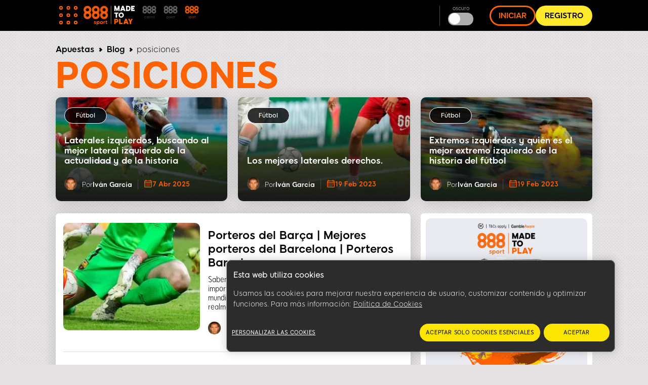

--- FILE ---
content_type: text/html; charset=UTF-8
request_url: https://www.888sport.es/blog/tags/posiciones
body_size: 15744
content:
<!DOCTYPE html><html lang="es" dir="ltr" prefix="og: https://ogp.me/ns#"><head>
<!-- X-WCS-Correlation-Id: HMRdE4Q5icj_8cYB41ZHVWmtLAJPVe7XGusv_mcIvz3JbRWAw4sfkQ== -->

                <link rel="dns-prefetch" href="https://www.googletagmanager.com/">
      <link rel="preconnect" crossorigin="" href="https://www.googletagmanager.com/">
               
      <link rel="dns-prefetch" href="https://cdn.cookielaw.org">
      <link rel="preconnect" crossorigin="" href="https://cdn.cookielaw.org">
      <link rel="preload" crossorigin="" href="https://cdn.cookielaw.org/scripttemplates/6.17.0/otBannerSdk.js" as="script" type="application/javascript">
        

    

    <meta charset="utf-8">

<script id="sCutScript">
    (function(g) {
        g.sCut = null;
        g.sCut2 = null;
        var sCutCallback = [];
        var sCutInitialized = false;
        g.onsCutInitialized = function (callback) {
            if (typeof callback === 'function') {
                sCutCallback.push(callback);
                if (sCutInitialized === true) {
                    callback(g.sCut);
                }
            }
        };
        g.fireSCutInitialized = function() { 
            sCutInitialized = true;
            sCutCallback.forEach(function(cb) {cb(g.sCut);});
        };
        g.sCutInit = {
            allowedParameters: ["af_ad","af_ad_id","af_adset","af_c_id","af_channel","af_click_lookback","af_cost_currency","af_cost_model","af_cost_value","af_siteid","af_sub4","af_sub5","affiliate","afid","anid","arena","brand","brandid","brcurrsym","buyin","c","campaignid","cashier","cid","claim","clientdownload","country","crm","ctaversion","currency","currentpos","daysfp","depositamount","dl","dlp","downloadbrand","email","fb_id","firstname","flag","freebet","ftd","game_id","gamer_id","gametype","gclid","generic1","generic2","generic3","generic4","generic5","gmtgapreal","guid","ic","idfa","imgandroidphone","imgandroidtab","imgipad","imgiphone","imgpc","isftd","iswrapped","landingpage","lang","lastname","livedealer","loyaltylevel","maxfpamount","maxwinnings","minbet","mkw","mkw2","mm_id","mobilenumber","mode","newstext","nickname","numberdays","odmoptintoken","offerenddate","origcid","pg_alreadycreated","pg_bran","pg_buyin_stakes","pg_casbo_template","pg_game_type","pg_language","pg_maximum_buyin","pg_name","pg_password","pg_recurrence","pg_seats","pg_serial","pg_starting_datetime","pg_starting_datetime_gmt","pg_username","pg_video","pid","pid","productpackageid","promocode","promocodenative","randomchosenpackage","real","region","runlowcash","rwisall","rwiseight","rwismac","rwisuk","searchterm","sem","serial","specificnavigation","sr","st","st2","stakes","stopforerrors","subid","tableformat","tablename","targetid","team","teamlogo","teamname","testdata","testingbonustype","testingerrorcode","time","times","tourformat","tourid","tourname","tourtype","txta","txtandroidtaba","txtandroidtabb","txtb","txtc","txtd","txte","txtipada","txtipadb","txtpca","txtpcb","username","userstatus","utm_campaign","utm_medium","utm_source","v7","ver","vip","wager","webcontainer","wtc","wtv"],
            serial: 1911944,
            lang: 'es',
            testData: {"orig-lp":"https://www.888sport.es/blog/tags/posiciones","currentvisittype":"SEO","strategy":"SeoStrategy","strategysource":"previousvisit","publisher":"Blog"},
            additionalParameters: {"country":"usa","lang":"es","sr":"1911944","testdata":"{\u0022orig-lp\u0022:\u0022https://www.888sport.es/blog/tags/posiciones\u0022,\u0022currentvisittype\u0022:\u0022SEO\u0022,\u0022strategy\u0022:\u0022SeoStrategy\u0022,\u0022strategysource\u0022:\u0022previousvisit\u0022,\u0022publisher\u0022:\u0022Blog\u0022}"},
            options: {"correlationId":"HMRdE4Q5icj_8cYB41ZHVWmtLAJPVe7XGusv_mcIvz3JbRWAw4sfkQ==","log":false,"testDataCookieDomain":"888sport.es","testDataCookieMaxAge":604800,"testDataCookieSameSite":"none","testDataCookieSecure":true,"testDataCookie":{"domain":"888sport.es","sameSite":"none","secure":true,"expiresIn":604800,"extendExpiration":true,"modified":true}}
        };        
    })(this);
</script>
<script async="" type="text/javascript" src="/js/funnel-data-v5.min.js?x=1.2.165" onerror="fireSCutInitialized()"></script>
<script type="module">
window.dataLayer = window.dataLayer || [];

var isACQ=false;

function pageLoadedDataLayer() {
	try {
		if (sCut !== null) {
			dataLayer.push({
				'serial': sCut.get('sr'),
				'anid': sCut.get('anid'),
				'lang': sCut.get('lang'),
				'mkw': sCut.get('mkw'),
				'country': sCut.get('country'),
				'state': sCut.get('state'),
				'isFTD': sCut.get('isftd'),
				'isGCC': false, 
				'event': 'pageLoaded',
				'subBrandId': 110,
				'environment': window.location.hostname.includes('stage-') ? 'stage Dev' : 'production',
			});
		} else {
			console.log("sCut is null");
		}
	} catch (err) {
		console.log(err)
	}

}function checkForSCut() { if (!window.location.hostname.startsWith('prod-') && !window.location.hostname.startsWith('qa-')) { var checkInterval = setInterval(function() { if (typeof sCut !== 'undefined' && sCut !== null) { clearInterval(checkInterval); pageLoadedDataLayer(); } }, 100); } } checkForSCut();</script>
<script type="module">const handleLinkClick = (linkClass, event_name, touchPoint, touchPointAction) => {
const elements = document.querySelectorAll(linkClass);
if (elements) {
	elements.forEach((element) => {
	element.addEventListener("click", (event) => {
		event.preventDefault();
		let href = element.getAttribute("href");
		datalayerPush(event_name, touchPoint, touchPointAction);
		setTimeout(() => {
		window.location.href = href;
		}, 500);
	});
	});
}
};
const handleMenuDetails = (detailsClass, event_name, openTouchPoint, closeTouchPoint, touchPointAction) => {
const details = document.querySelector(detailsClass);
if (details) {
	details.addEventListener('toggle', function (event) {
	if (this.open) {
		datalayerPush(event_name, openTouchPoint, touchPointAction);
	} else {
		datalayerPush(event_name, closeTouchPoint, touchPointAction);
	}
	});
}
};
const handleHoverAndClick = (linkClass, event_name, hoverTouchPoint, clickTouchPoint, touchPointAction) => {
const menuLinks = document.querySelectorAll(linkClass);
if (menuLinks) {
	menuLinks.forEach((link) => {
	link.addEventListener('mouseover', () => {
		datalayerPush(event_name, hoverTouchPoint, touchPointAction);
	});
	link.addEventListener('click', (event) => {
		event.preventDefault();
		let href = link.getAttribute('href');
		datalayerPush(event_name, clickTouchPoint, touchPointAction);
		setTimeout(() => {
		window.location.href = href;
		}, 500);
	});
	});
}
};
const handleDarkModeToggle = (checkboxId, event_name, activateTouchPoint, deactivateTouchPoint, touchPointAction) => {
	const checkbox = document.querySelector(checkboxId);
	if (checkbox) {
		checkbox.addEventListener('change', function (event) {
			if (this.checked) {
				datalayerPush(event_name, activateTouchPoint, touchPointAction);
			} else {
				datalayerPush(event_name, deactivateTouchPoint, touchPointAction);
			}
		});
	}
};
const handleFontSizeChange = (decreaseFontClass, increaseFontClass, event_name, touchPointAction) => {
	const decreaseFontButton = document.querySelector(decreaseFontClass);
	const increaseFontButton = document.querySelector(increaseFontClass);
	if (decreaseFontButton) {
		decreaseFontButton.addEventListener('click', function() {
			let fontSizeGtm = localStorage.getItem('fontSize') || '15';
			datalayerPush(event_name, fontSizeGtm + "pt", touchPointAction);
		});
	}
	if (increaseFontButton) {
		increaseFontButton.addEventListener('click', function() {
			let fontSizeGtm = localStorage.getItem('fontSize') || '15';
			datalayerPush(event_name, fontSizeGtm + "pt", touchPointAction);
		});
	}
};
let lastReportedScrollPercentage = 0;
const handleScroll = (event_name, touchPointAction) => {
	window.addEventListener('scroll', function() {
		const totalPageHeight = document.documentElement.scrollHeight - document.documentElement.clientHeight;
		const currentScrollPosition = window.pageYOffset || document.documentElement.scrollTop;
		
		const scrollPercentage = Math.round((currentScrollPosition / totalPageHeight) * 100);
		
		if (scrollPercentage >= 0 && scrollPercentage < 25 && lastReportedScrollPercentage !== 0) {
			lastReportedScrollPercentage = 0;
			datalayerPush(event_name, '0%', touchPointAction);
		} else if (scrollPercentage >= 25 && scrollPercentage < 50 && lastReportedScrollPercentage !== 25) {
			lastReportedScrollPercentage = 25;
			datalayerPush(event_name, '25%', touchPointAction);
		} else if (scrollPercentage >= 50 && scrollPercentage < 75 && lastReportedScrollPercentage !== 50) {
			lastReportedScrollPercentage = 50;
			datalayerPush(event_name, '50%', touchPointAction);
		} else if (scrollPercentage >= 75 && scrollPercentage < 100 && lastReportedScrollPercentage !== 75) {
			lastReportedScrollPercentage = 75;
			datalayerPush(event_name, '75%', touchPointAction);
		} else if (scrollPercentage >= 100 && lastReportedScrollPercentage !== 100) {
			lastReportedScrollPercentage = 100;
			datalayerPush(event_name, '100%', touchPointAction);
		}
	});
};
function handleCopyEvent(event_name, touchPoint, touchPointAction) {
	document.addEventListener("copy", (event) => {
		datalayerPush(event_name, touchPoint, touchPointAction);
	});
}
const datalayerPush = (event_name, touchPoint, touchPointAction) => {
try { 
	dataLayer.push({
	 'event': 'sport_events', 
	 'touchPoint': event_name,    
	 'touchPointSubItem': touchPoint,        
	 'touchPointAction': touchPointAction,
	 'touchPointCustom1': 'blog_events'
	});
} catch (err) {
	console.log(err);
}
};
window.onload = function() {
handleLinkClick('.joinnow','CTA_click', 'mainBanner/header', 'click');
handleLinkClick('.login_button','login', 'header', 'click');
handleLinkClick('.signup','Poker_Hands_CTA', 'Magazine_Poker_Hands_Lp', 'click');
handleLinkClick('.btnCta','CTA_click', 'mainBanner/header', 'click');
handleMenuDetails('.col-menu details', 'Hmenu' ,'Open', 'Close', 'toggle');
handleHoverAndClick('.parent-menu li a', 'Hmenu', 'Expand', 'Link clicks/Anchor clicks', 'hover/click');
handleDarkModeToggle('#themeswitcher', 'DarkMode', 'Activate', 'Deactivate', 'toggle');handleLinkClick('.casinoBrand','BlogProduct', '888casino', 'click');
handleLinkClick('.pokerBrand','BlogProduct', '888poker', 'click');
handleLinkClick('.sportBrand','BlogProduct', '888sport', 'click');handleLinkClick('#block-homebanner a','BannerClicks', 'Home Banner', 'click');
handleLinkClick('#block-sidebarbanner a','BannerClicks', 'Sidebar Banner', 'click');
handleLinkClick('.logo a','Logo', 'Click on logo', 'click');
if (window.innerWidth <= 768) {
	handleLinkClick('.block-table-of-contents ul li a', 'TableOfContents', 'Click on title - Mobile', 'click');
} else {
	handleLinkClick('.block-table-of-contents ul li a', 'TableOfContents', 'Click on title - Desktop', 'click');
}
handleFontSizeChange('.decreaseFont', '.increaseFont', 'FontSize', 'click');
handleScroll('Scroll', 'scroll');
handleCopyEvent('Copy', 'Copy Text(Ctrl+C/Copy)', 'copy');
};</script>
<script type="module">

(function(w,d,s,l,i){w[l]=w[l]||[];w[l].push({'gtm.start':
new Date().getTime(),event:'gtm.js'});var f=d.getElementsByTagName(s)[0],
j=d.createElement(s),dl=l!='dataLayer'?'&amp;l='+l:'';j.async=true;j.src=
'https://www.googletagmanager.com/gtm.js?id='+i+dl;f.parentNode.insertBefore(j,f);
})(window,document,'script','dataLayer','GTM-MVWR9QT');
</script>
<meta name="robots" content="noindex">
<link rel="canonical" href="https://www.888sport.es/blog/tags/posiciones">
<link rel="shortlink" href="https://www.888sport.es/blog/tags/posiciones">
<meta property="og:site_name" content="888 Sport Online">
<meta property="og:type" content="article">
<meta property="og:url" content="https://www.888sport.es/blog/tags/posiciones">
<meta property="og:title" content="posiciones">
<meta name="twitter:card" content="summary_large_image">
<meta name="twitter:title" content="posiciones">
<meta name="twitter:site" content="@888sport">
<meta name="twitter:site:id" content="90700803">
<meta name="twitter:creator:id" content="90700803">
<meta name="twitter:creator" content="@888sport">
<meta name="twitter:url" content="https://www.888sport.es/blog/tags/posiciones">
<meta name="Generator" content="Drupal 9 (https://www.drupal.org)">
<meta name="MobileOptimized" content="width">
<meta name="HandheldFriendly" content="true">
<meta name="viewport" content="width=device-width, initial-scale=1.0">
<script type="application/ld+json">{"@context":"https://schema.org","@type":"BreadcrumbList","itemListElement":[{"@type":"ListItem","position":1,"name":"Informaci\u00f3n deportes","item":"https://www.888sport.es/blog"},{"@type":"ListItem","position":2,"name":"posiciones"}]}</script>
<link rel="icon" href="/blog/sites/newblog.888sport.es/files/888sport-favicon_1.ico" type="image/vnd.microsoft.icon">

    <title>posiciones | 888 Sport Online</title>

             
        <link rel="preload" as="font" type="font/woff2" href="/blog/themes/custom/evoke-theme/fonts/eight/eight-black-webfont.woff2" crossorigin="">
        <link rel="preload" as="font" type="font/woff2" href="/blog/themes/custom/evoke-theme/fonts/eight/eight-bold-webfont.woff2" crossorigin="">
        <link rel="preload" as="font" type="font/woff2" href="/blog/themes/custom/evoke-theme/fonts/eight/eight-regular-webfont.woff2" crossorigin="">
            
    
<script async="">
const loadScriptsTimer = setTimeout(loadScripts, 3850),
    userInteractionEvents = ["mouseover", "keydown", "touchmove", "touchstart"];

function triggerScriptLoader() {
    loadScripts(), clearTimeout(loadScriptsTimer), userInteractionEvents.forEach((function(t) {
        window.removeEventListener(t, triggerScriptLoader, {
            passive: !0
        })
    }))
}

function loadScripts() {
   if (window.jQuery) {
    document.querySelectorAll("script[data-type='lazy']").forEach((function(t) {
        t.setAttribute("src", t.getAttribute("data-src"))
    })), document.querySelectorAll("iframe[data-type='lazy']").forEach((function(t) {
        t.setAttribute("src", t.getAttribute("data-src"))
    }))
      } else {
    setTimeout(loadScripts, 100); // If jQuery isn't loaded yet, try again in 100ms
  }
}
userInteractionEvents.forEach((function(t) {
    window.addEventListener(t, triggerScriptLoader, {
        passive: !0
    })
}));




function triggerScriptLoaderHard() {
    loadScriptsHard(), userInteractionEvents.forEach(function(t) {
        window.removeEventListener(t, triggerScriptLoaderHard, {
            passive: !0
        })
    })
}

function loadScriptsHard() {
 if (window.jQuery) {
    document.querySelectorAll("script[data-type='lazyHard']").forEach(function(t) {
      t.setAttribute("src", t.getAttribute("data-src"))
    });

    document.querySelectorAll("iframe[data-type='lazyHard']").forEach(function(t) {
      t.setAttribute("src", t.getAttribute("data-src"))
    });

    document.querySelectorAll("link[data-type='lazyHard']").forEach(function(t) {
      t.setAttribute("href", t.getAttribute("data-href"))
    });
  } else {
    setTimeout(loadScriptsHard, 100); // If jQuery isn't loaded yet, try again in 100ms
  }
}
userInteractionEvents.forEach(function(t) {
    window.addEventListener(t, triggerScriptLoaderHard, {
        passive: !0
    })
});
</script>

  <link rel="stylesheet" media="all" href="/blog/sites/newblog.888sport.es/files/css/css_Uci44JbB11cszeJnMvo6SBGqTAvpBRYdObfpNFy0BqM.css">
<link rel="stylesheet" media="all" href="/blog/sites/newblog.888sport.es/files/css/css__X7lYYRX7N1GXxAubQLuRPU-aZJGVRz87UKS5s9RdLk.css">

  

    <noscript><link rel="stylesheet" href="/blog/core/themes/olivero/css/components/navigation/nav-primary-no-js.css?t6l9n1">
</noscript>

       
    
              
        
  
  </head>
  <body class="sport allblogs path-taxonomy">
    
        <a href="#main-content" class="visually-hidden focusable skip-link">
      Skip to main content
    </a>
    <noscript><iframe src="https://www.googletagmanager.com/ns.html?id=GTM-MVWR9QT" height="0" width="0" style="display:none;visibility:hidden;"></iframe>
</noscript>
      <div class="dialog-off-canvas-main-canvas" data-off-canvas-main-canvas="">
    


<header class="header"> 
    <div class="container">
     <div class="grid">
                                  <!-- menu block -->
                  <div class="col col-fixed col-menu">
                    <details>
                      <summary>
                        <div class="menu_hamburger">
                          <div class="pix"><div class="inner_pix"></div></div>
                          <div class="pix"><div class="inner_pix"></div></div>
                          <div class="pix"><div class="inner_pix"></div></div>
                          <div class="pix"><div class="inner_pix"></div></div>
                          <div class="pix"><div class="inner_pix"></div></div>
                          <div class="pix"><div class="inner_pix"></div></div>
                          <div class="pix"><div class="inner_pix"></div></div>
                          <div class="pix"><div class="inner_pix"></div></div>
                          <div class="pix"><div class="inner_pix"></div></div>
                      </div>
                      </summary>
                      <div class="arrow up blue"></div>
                        <nav id="menu">
                          
  <div class="region region--main-menu">
    
<div class="menu-widget">
    
        

  <nav id="block-topmenu-2" class="block block-menu navigation menu--top-menu" aria-labelledby="block-topmenu-2-menu" role="navigation">
                      
  
    
              
              <ul class="parent-menu">
                                  <li class="menu-item">
               <div class="ring r-center"></div>
                        <a href="https://www.888sport.es/" id="TopMenu-Otros" class="jsvoid dropdown_triger">Casas de apuestas</a>
               
      </li>
     
                             <li class="menu-item">
               <div class="ring r-center"></div>
                        <a href="https://www.888sport.es/apuestas-en-vivo/" id="topMenuePronosticos" class="jsvoid dropdown_triger">Apuestas en Vivo</a>
               
      </li>
     
                             <li class="menu-item">
               <div class="ring r-center"></div>
                        <a href="https://www.888sport.es/baloncesto/nba/" id="topMenuBaloncesto" class="jsvoid dropdown_triger">Apuestas NBA</a>
               
      </li>
     
                             <li class="menu-item menu-item--expanded chevron right">
               <div class="ring r-center"></div>
                        <span class="chevron arrow right mobile"> </span>
                <a href="https://www.888sport.es/futbol/" id="topMenuTournaments" class="jsvoid dropdown_triger">Apuestas de Futbol</a>
                                 <ul class="sub-menu">
                               <li class="menu-item">
                        <a href="https://www.888sport.es/futbol/espana/copa-del-rey/">Apuestas copa del rey</a>
               
      </li>
     
                           <li class="menu-item">
                        <a href="https://www.888sport.es/futbol/eurocopa/">Apuestas deportivas eurocopa</a>
               
      </li>
     
                           <li class="menu-item">
                        <a href="https://www.888sport.es/futbol/europa-league/">Apuestas Europa League</a>
               
      </li>
     
        </ul>
  
               
      </li>
     
                             <li class="menu-item">
               <div class="ring r-center"></div>
                        <a href="https://www.888sport.es/ufc-mma/ilia-topuria/">Apuestas Ilia Topuria</a>
               
      </li>
     
                             <li class="menu-item">
               <div class="ring r-center"></div>
                        <a href="https://www.888sport.es/eurovision/">Apuestas Eurovision</a>
               
      </li>
     
                             <li class="menu-item">
               <div class="ring r-center"></div>
                        <a href="https://www.888sport.es/tenis/" id="topmenutenis" class="jsvoid dropdown_triger">Apuestas de Tenis</a>
               
      </li>
     
                             <li class="menu-item">
               <div class="ring r-center"></div>
                        <a href="https://www.888sport.es/apuestas-movil/">App de Apuestas Deportivas</a>
               
      </li>
     
                             <li class="menu-item">
               <div class="ring r-center"></div>
                        <a href="https://www.888sport.es/Calculadora-de-apuestas/">Calculadora de Apuestas</a>
               
      </li>
     
        </ul>
  


      </nav>
</div>
<div class="menu-widget">
    
        

  <nav id="block-languagemenu-2" class="block block-menu navigation menu--language-menu" aria-labelledby="block-languagemenu-2-menu" role="navigation">
                      
  
    
    

    <div class="headerCrossSale">
                <a class="casinoBrand" href="https://www.888casino.es/blog/" rel="noopener noreferrer" name="cross sell_888casino" data-category="default" data-action="click" data-label="cross sell_888casino" data-value="">
        <svg xmlns="http://www.w3.org/2000/svg" width="118.752" height="33" viewBox="0 0 118.752 33">
            <g id="Group_2289" data-name="Group 2289" transform="translate(0 -1)">
                <path id="Path_93" data-name="Path 93" d="M91.343,33.3a8.094,8.094,0,0,0,0,11.444,7.855,7.855,0,0,0,5.735,2.371,8.094,8.094,0,0,0,8.065-7.666c0-.149.01-.288.01-.427v-.208A8.095,8.095,0,0,0,91.343,33.3ZM97.079,35.8a3.218,3.218,0,0,1,2.3,5.494,3.181,3.181,0,0,1-2.3.952,3.072,3.072,0,0,1-2.255-.952,3.241,3.241,0,0,1,0-4.572A3.007,3.007,0,0,1,97.079,35.8Z" transform="translate(-56.457 -16.812)" fill="#fff"></path>
                <path id="Path_94" data-name="Path 94" d="M105.154,8.091V7.883a7.775,7.775,0,0,0-2.369-5.512A7.736,7.736,0,0,0,97.079,0,7.818,7.818,0,0,0,91.343,2.37a7.769,7.769,0,0,0-2.369,5.721,7.769,7.769,0,0,0,2.369,5.72,7.857,7.857,0,0,0,5.735,2.369,7.774,7.774,0,0,0,5.706-2.369,7.756,7.756,0,0,0,2.36-5.294C105.144,8.368,105.154,8.229,105.154,8.091Zm-5.77-2.286a3.1,3.1,0,0,1,.943,2.275,3.111,3.111,0,0,1-.943,2.286,3.169,3.169,0,0,1-2.3.935,3.06,3.06,0,0,1-2.255-.935,3.112,3.112,0,0,1-.943-2.286,3.105,3.105,0,0,1,.943-2.275,3.036,3.036,0,0,1,2.255-.95A3.144,3.144,0,0,1,99.383,5.805Z" transform="translate(-56.457 2.813)" fill="#fff"></path>
                <path id="Path_95" data-name="Path 95" d="M46.857,33.3a8.094,8.094,0,0,0,0,11.444,7.855,7.855,0,0,0,5.735,2.371,8.094,8.094,0,0,0,8.065-7.666c0-.149.01-.288.01-.427v-.208A8.095,8.095,0,0,0,46.857,33.3ZM52.593,35.8A3.218,3.218,0,0,1,54.9,41.3a3.181,3.181,0,0,1-2.3.952,3.071,3.071,0,0,1-2.255-.952,3.241,3.241,0,0,1,0-4.572A3.007,3.007,0,0,1,52.593,35.8Z" transform="translate(-28.23 -16.812)" fill="#fff"></path>
                <path id="Path_96" data-name="Path 96" d="M60.668,8.09V7.882A7.778,7.778,0,0,0,58.3,2.369,7.737,7.737,0,0,0,52.593,0a7.818,7.818,0,0,0-5.735,2.369A7.769,7.769,0,0,0,44.488,8.09a7.769,7.769,0,0,0,2.369,5.72,7.857,7.857,0,0,0,5.735,2.37A7.775,7.775,0,0,0,58.3,13.81a7.756,7.756,0,0,0,2.36-5.294C60.658,8.367,60.668,8.229,60.668,8.09ZM54.9,5.8a3.1,3.1,0,0,1,.943,2.275,3.111,3.111,0,0,1-.943,2.286,3.17,3.17,0,0,1-2.3.935,3.059,3.059,0,0,1-2.255-.935,3.111,3.111,0,0,1-.943-2.286A3.1,3.1,0,0,1,50.338,5.8a3.036,3.036,0,0,1,2.255-.95A3.144,3.144,0,0,1,54.9,5.8Z" transform="translate(-28.23 2.814)" fill="#fff"></path>
                <path id="Path_97" data-name="Path 97" d="M2.369,33.3a8.094,8.094,0,0,0,0,11.444A7.855,7.855,0,0,0,8.1,47.11a7.771,7.771,0,0,0,5.705-2.371,7.759,7.759,0,0,0,2.36-5.3c0-.149.01-.288.01-.427v-.208A7.779,7.779,0,0,0,13.81,33.3,7.73,7.73,0,0,0,8.1,30.93,7.813,7.813,0,0,0,2.369,33.3ZM8.1,35.8a3.218,3.218,0,0,1,2.3,5.494,3.181,3.181,0,0,1-2.3.952A3.07,3.07,0,0,1,5.85,41.3a3.241,3.241,0,0,1,0-4.572A3.006,3.006,0,0,1,8.1,35.8Z" transform="translate(0 -16.812)" fill="#fff"></path>
                <path id="Path_98" data-name="Path 98" d="M16.18,8.09V7.882A7.775,7.775,0,0,0,13.81,2.369,7.735,7.735,0,0,0,8.1,0,7.818,7.818,0,0,0,2.369,2.369,7.769,7.769,0,0,0,0,8.09a7.769,7.769,0,0,0,2.369,5.72A7.857,7.857,0,0,0,8.1,16.18a7.773,7.773,0,0,0,5.705-2.37,7.756,7.756,0,0,0,2.36-5.294C16.17,8.367,16.18,8.229,16.18,8.09ZM10.409,5.8a3.1,3.1,0,0,1,.943,2.275,3.111,3.111,0,0,1-.943,2.286,3.17,3.17,0,0,1-2.3.935,3.059,3.059,0,0,1-2.255-.935A3.111,3.111,0,0,1,4.907,8.08,3.1,3.1,0,0,1,5.85,5.8,3.035,3.035,0,0,1,8.1,4.854,3.144,3.144,0,0,1,10.409,5.8Z" transform="translate(0 2.814)" fill="#fff"></path>
                <text id="CASINO_BLOG" data-name="CASINO
            BLOG" transform="translate(52.752 16)" fill="#7dfd00" font-size="16" font-family="'\38 88-Ultra', '\38 88'" letter-spacing="0.01em"><tspan x="0" y="0">CASINO</tspan><tspan x="0" y="14">BLOG</tspan></text>
            </g>
        </svg>
        </a>
                        <a class="pokerBrand" href="https://www.888poker.es/blog/" rel="noopener noreferrer" name="cross sell_888poker" data-category="default" data-action="click" data-label="cross sell_888poker" data-value="">
            <svg xmlns="http://www.w3.org/2000/svg" width="110.304" height="27.523" viewBox="0 0 110.304 27.523">
              <g id="Group_2163" data-name="Group 2163" transform="translate(0 -2.813)">
                <path id="Path_93" data-name="Path 93" d="M91.343,33.3a8.094,8.094,0,0,0,0,11.444,7.855,7.855,0,0,0,5.735,2.371,8.094,8.094,0,0,0,8.065-7.666c0-.149.01-.288.01-.427v-.208A8.095,8.095,0,0,0,91.343,33.3ZM97.079,35.8a3.218,3.218,0,0,1,2.3,5.494,3.181,3.181,0,0,1-2.3.952,3.072,3.072,0,0,1-2.255-.952,3.241,3.241,0,0,1,0-4.572A3.007,3.007,0,0,1,97.079,35.8Z" transform="translate(-56.457 -16.812)" fill="#fff"></path>
                <path id="Path_94" data-name="Path 94" d="M105.154,8.091V7.883a7.775,7.775,0,0,0-2.369-5.512A7.736,7.736,0,0,0,97.079,0,7.818,7.818,0,0,0,91.343,2.37a7.769,7.769,0,0,0-2.369,5.721,7.769,7.769,0,0,0,2.369,5.72,7.857,7.857,0,0,0,5.735,2.369,7.774,7.774,0,0,0,5.706-2.369,7.756,7.756,0,0,0,2.36-5.294C105.144,8.368,105.154,8.229,105.154,8.091Zm-5.77-2.286a3.1,3.1,0,0,1,.943,2.275,3.111,3.111,0,0,1-.943,2.286,3.169,3.169,0,0,1-2.3.935,3.06,3.06,0,0,1-2.255-.935,3.112,3.112,0,0,1-.943-2.286,3.105,3.105,0,0,1,.943-2.275,3.036,3.036,0,0,1,2.255-.95A3.144,3.144,0,0,1,99.383,5.805Z" transform="translate(-56.457 2.813)" fill="#fff"></path>
                <path id="Path_95" data-name="Path 95" d="M46.857,33.3a8.094,8.094,0,0,0,0,11.444,7.855,7.855,0,0,0,5.735,2.371,8.094,8.094,0,0,0,8.065-7.666c0-.149.01-.288.01-.427v-.208A8.095,8.095,0,0,0,46.857,33.3ZM52.593,35.8A3.218,3.218,0,0,1,54.9,41.3a3.181,3.181,0,0,1-2.3.952,3.071,3.071,0,0,1-2.255-.952,3.241,3.241,0,0,1,0-4.572A3.007,3.007,0,0,1,52.593,35.8Z" transform="translate(-28.23 -16.812)" fill="#fff"></path>
                <path id="Path_96" data-name="Path 96" d="M60.668,8.09V7.882A7.778,7.778,0,0,0,58.3,2.369,7.737,7.737,0,0,0,52.593,0a7.818,7.818,0,0,0-5.735,2.369A7.769,7.769,0,0,0,44.488,8.09a7.769,7.769,0,0,0,2.369,5.72,7.857,7.857,0,0,0,5.735,2.37A7.775,7.775,0,0,0,58.3,13.81a7.756,7.756,0,0,0,2.36-5.294C60.658,8.367,60.668,8.229,60.668,8.09ZM54.9,5.8a3.1,3.1,0,0,1,.943,2.275,3.111,3.111,0,0,1-.943,2.286,3.17,3.17,0,0,1-2.3.935,3.059,3.059,0,0,1-2.255-.935,3.111,3.111,0,0,1-.943-2.286A3.1,3.1,0,0,1,50.338,5.8a3.036,3.036,0,0,1,2.255-.95A3.144,3.144,0,0,1,54.9,5.8Z" transform="translate(-28.23 2.814)" fill="#fff"></path>
                <path id="Path_97" data-name="Path 97" d="M2.369,33.3a8.094,8.094,0,0,0,0,11.444A7.855,7.855,0,0,0,8.1,47.11a7.771,7.771,0,0,0,5.705-2.371,7.759,7.759,0,0,0,2.36-5.3c0-.149.01-.288.01-.427v-.208A7.779,7.779,0,0,0,13.81,33.3,7.73,7.73,0,0,0,8.1,30.93,7.813,7.813,0,0,0,2.369,33.3ZM8.1,35.8a3.218,3.218,0,0,1,2.3,5.494,3.181,3.181,0,0,1-2.3.952A3.07,3.07,0,0,1,5.85,41.3a3.241,3.241,0,0,1,0-4.572A3.006,3.006,0,0,1,8.1,35.8Z" transform="translate(0 -16.812)" fill="#fff"></path>
                <path id="Path_98" data-name="Path 98" d="M16.18,8.09V7.882A7.775,7.775,0,0,0,13.81,2.369,7.735,7.735,0,0,0,8.1,0,7.818,7.818,0,0,0,2.369,2.369,7.769,7.769,0,0,0,0,8.09a7.769,7.769,0,0,0,2.369,5.72A7.857,7.857,0,0,0,8.1,16.18a7.773,7.773,0,0,0,5.705-2.37,7.756,7.756,0,0,0,2.36-5.294C16.17,8.367,16.18,8.229,16.18,8.09ZM10.409,5.8a3.1,3.1,0,0,1,.943,2.275,3.111,3.111,0,0,1-.943,2.286,3.17,3.17,0,0,1-2.3.935,3.059,3.059,0,0,1-2.255-.935A3.111,3.111,0,0,1,4.907,8.08,3.1,3.1,0,0,1,5.85,5.8,3.035,3.035,0,0,1,8.1,4.854,3.144,3.144,0,0,1,10.409,5.8Z" transform="translate(0 2.814)" fill="#fff"></path>
                <path id="Path_2509" data-name="Path 2509" d="M.8,0H3.9V-3.456H5.68c3.008,0,4.624-1.584,4.624-4.256v-.032c0-2.544-1.488-4.208-4.576-4.208H.8ZM3.9-6.224v-2.96H5.456c1.136,0,1.824.224,1.824,1.456V-7.7c0,1.264-.688,1.472-1.84,1.472ZM17.856.224a6.03,6.03,0,0,0,6.208-6.176V-6a6.076,6.076,0,0,0-6.208-6.208,6.1,6.1,0,0,0-6.112,6.256v.016A5.994,5.994,0,0,0,17.856.224Zm0-2.912A2.991,2.991,0,0,1,14.96-5.9V-6a2.983,2.983,0,0,1,2.848-3.152A3,3,0,0,1,20.88-6v.1A2.943,2.943,0,0,1,17.856-2.688ZM32.864,0h3.5L31.424-6.928l4.336-5.024H32.192L28.608-7.9v-4.048H25.5V0h3.1V-3.648l.9-1.04ZM37.52,0h8.16V-2.768H40.624v-2h3.92V-7.536h-3.92V-9.184H45.68v-2.768H37.52ZM57.552,0l-2.72-3.9a3.858,3.858,0,0,0,2.32-3.9v-.016c0-2.3-1.328-4.128-4.576-4.128h-5.3V0h3.1V-3.472h1.328L54.048,0ZM50.384-9.184h2.08c1.28,0,1.824.56,1.824,1.376v.016c0,1.184-.544,1.552-1.84,1.552H50.384ZM.8,14H6.224c2.72,0,4.256-.928,4.256-3.3v-.032a3,3,0,0,0-1.872-2.96A2.628,2.628,0,0,0,9.744,5.456V5.44c0-2.24-1.616-3.392-3.92-3.392H.8ZM3.9,6.48V4.816H5.968a.8.8,0,0,1,.864.864V5.7c0,.528-.272.784-.608.784Zm0,4.752V9.248H6.24c.848,0,1.328.224,1.328.928v.016c0,.7-.16,1.04-1.408,1.04ZM12.336,14h8.336V11.232H15.44V2.048h-3.1Zm15.248.224a6.03,6.03,0,0,0,6.208-6.176V8a6.16,6.16,0,1,0-12.32.048v.016A5.994,5.994,0,0,0,27.584,14.224Zm0-2.912a2.991,2.991,0,0,1-2.9-3.216V8a2.966,2.966,0,1,1,5.92,0v.1A2.943,2.943,0,0,1,27.584,11.312ZM46.768,7.024H42.112V9.488h1.632l.016,1.12a2.908,2.908,0,0,1-2.352.768c-2,0-3.04-1.584-3.04-3.408V7.92a2.854,2.854,0,0,1,3.024-3.136A4.082,4.082,0,0,1,44.3,6.08l1.84-2.272A6.371,6.371,0,0,0,41.36,1.744a6.045,6.045,0,0,0-6.416,6.208v.032c0,3.136,1.9,6.352,5.808,6.352a4.967,4.967,0,0,0,3.072-.992L43.84,14h2.928Z" transform="translate(52.752 16)" fill="#06f"></path>
              </g>
            </svg>
        </a>
                    </div>
     <div class="headerLinks hidden_desktop">
        <small>oscuro </small>
        <input type="checkbox" hidden="hidden" id="themeswitchermobile">
        <label class="switch" for="themeswitchermobile"></label>
      </div>
  </nav>
</div>
  </div>

                           
                        </nav>
                    </details>
                    </div>
                    <!-- end menu block -->
                                                        <!-- logo -->  
                    <div class="col col-grow-1 logo">
                                            <a href="https://www.888sport.es/">
                                                                 
                      <img width="101" height="39" alt="Apuestas Deportivas" src="/blog/sites/newblog.888sport.es/files/images/sport_logo.svg">
               
                                             </a>
                                          </div>
                    <!-- end logo -->
                    
                     
                                          <!-- crossale -->
                    <div class="col col-grow-6 hidden-mobile">
                      <div class="headerCrossSale">
                                               <a class="casinoBrand" href="https://www.888casino.es/blog/" rel="noopener noreferrer" name="cross sell_888casino" data-category="default" data-action="click" data-label="cross sell_888casino" data-value="">
                            <svg viewBox="0 50 300 252">
                              <svg viewBox="0 0 300 300">
                                  <path opacity="0.88" d="M214.9 149.5c-19.4 19.5-19.4 51.1 0 70.5 9.3 9.5 22.1 14.8 35.3 14.6 26.5 0 48.3-20.8 49.6-47.2V183.5c-.8-26.9-22.8-48.3-49.7-48.4-13.1-.2-25.9 5-35.2 14.4zm35.4 15.5c10.8-.2 19.7 8.3 20 19.1v.6c0 11-9 20-20 20-5.2.1-10.2-2.1-13.8-5.9-3.7-3.6-5.8-8.6-5.8-13.8 0-5.2 2.1-10.2 5.8-13.8 3.5-3.9 8.5-6.2 13.8-6.2z"></path>
                                  <path opacity="0.88" d="M300 115.2v-1.3c-.1-12.8-5.4-25.1-14.6-34-9.2-9.5-21.9-14.8-35.1-14.6-27.5-.1-49.9 22.2-49.9 49.7v.2c0 27.5 22.2 49.8 49.7 49.9h.2c26.5 0 48.3-20.8 49.6-47.2 0-1 .1-1.9.1-2.7zm-35.6-13.9c7.7 7.8 7.7 20.3 0 28.2-3.7 3.7-8.6 5.7-13.8 5.7-5.2.1-10.2-2-13.8-5.7-7.7-7.8-7.7-20.3 0-28.2 3.6-3.8 8.6-5.9 13.8-5.8 5.2-.1 10.1 1.9 13.8 5.5v.3zM114.7 149.5c-19.5 19.5-19.5 51.1 0 70.5 9.3 9.5 22 14.8 35.3 14.6 26.5 0 48.4-20.8 49.7-47.2V183.5c-.8-26.9-22.8-48.4-49.8-48.4-13.2-.2-25.9 5-35.2 14.4zM150 165c10.9-.2 19.9 8.5 20.1 19.5.1 5.4-2 10.6-5.9 14.4-3.7 3.8-8.9 5.9-14.3 5.9-5.2 0-10.2-2.1-13.8-5.9-3.7-3.6-5.8-8.6-5.8-13.8 0-5.2 2.1-10.2 5.8-13.8 3.6-4 8.6-6.3 13.9-6.3z"></path>
                                  <path opacity="0.88" d="M199.9 115.2v-1.3c-.2-12.8-5.4-25-14.6-34-9.2-9.5-22-14.8-35.3-14.6-27.5-.1-49.9 22.2-49.9 49.7v.2c-.2 13.3 5.1 26 14.6 35.3 9.3 9.5 22.1 14.8 35.3 14.6 26.5 0 48.4-20.7 49.8-47.2 0-1 .1-1.9.1-2.7zm-35.6-13.9c7.7 7.8 7.7 20.3 0 28.2-3.8 3.8-8.9 5.8-14.3 5.7-5.2.1-10.2-2-13.8-5.7-7.7-7.8-7.7-20.3 0-28.2 3.6-3.8 8.6-5.9 13.8-5.8 5.3-.2 10.4 1.8 14.3 5.5v.3zM14.6 149.5C5 158.8-.3 171.5 0 184.8c-.3 13.3 5 26.1 14.6 35.3 9.3 9.5 22.1 14.8 35.3 14.6 13.2.2 25.9-5.1 35.1-14.6 8.9-8.6 14.1-20.3 14.5-32.6V183.6c-.1-12.8-5.4-25.1-14.6-33.9-9.2-9.5-21.9-14.8-35.1-14.6-13.2-.3-25.9 5-35.2 14.4zM49.9 165c10.8-.2 19.8 8.3 20 19.1v.6c0 5.2-2.1 10.2-5.8 13.8-3.7 3.8-8.8 5.9-14.2 5.9-5.2.1-10.2-2.1-13.8-5.9-3.7-3.6-5.8-8.6-5.8-13.8 0-5.2 2.1-10.2 5.8-13.8 3.6-3.8 8.6-6 13.8-5.9z"></path>
                                  <path opacity="0.88" d="M99.7 115.2v-1.3c-.1-12.8-5.4-25.1-14.6-34-9.2-9.5-21.9-14.8-35.1-14.6-13.3-.2-26.1 5.1-35.3 14.6C5 89.1-.2 101.9 0 115.2c-.3 13.3 5 26 14.6 35.3 9.3 9.5 22.1 14.8 35.3 14.6 13.2.2 25.9-5.1 35.1-14.6 8.9-8.6 14.1-20.3 14.5-32.6.1-1 .2-1.9.2-2.7zm-35.6-13.9c7.7 7.8 7.7 20.3 0 28.2-3.8 3.7-8.9 5.8-14.2 5.7-5.2.1-10.2-2-13.8-5.7-7.7-7.8-7.7-20.3 0-28.2 3.6-3.8 8.6-5.9 13.8-5.8 5.3-.2 10.4 1.8 14.2 5.5v.3z"></path>
                              </svg>
                              <text class="letterCrossIcons" text-anchor="middle" x="150" y="280" font-size="95">
                                                              casino
                                                            </text>
                            </svg>
                        </a>
                                                                        <a class="pokerBrand" href="https://www.888poker.es/blog/" rel="noopener noreferrer" name="cross sell_888poker" data-category="default" data-action="click" data-label="cross sell_888poker" data-value="">
                            <svg viewBox="0 50 300 252">
                              <svg viewBox="0 0 300 300">
                                  <path opacity="0.88" d="M214.9 149.5c-19.4 19.5-19.4 51.1 0 70.5 9.3 9.5 22.1 14.8 35.3 14.6 26.5 0 48.3-20.8 49.6-47.2V183.5c-.8-26.9-22.8-48.3-49.7-48.4-13.1-.2-25.9 5-35.2 14.4zm35.4 15.5c10.8-.2 19.7 8.3 20 19.1v.6c0 11-9 20-20 20-5.2.1-10.2-2.1-13.8-5.9-3.7-3.6-5.8-8.6-5.8-13.8 0-5.2 2.1-10.2 5.8-13.8 3.5-3.9 8.5-6.2 13.8-6.2z"></path>
                                  <path opacity="0.88" d="M300 115.2v-1.3c-.1-12.8-5.4-25.1-14.6-34-9.2-9.5-21.9-14.8-35.1-14.6-27.5-.1-49.9 22.2-49.9 49.7v.2c0 27.5 22.2 49.8 49.7 49.9h.2c26.5 0 48.3-20.8 49.6-47.2 0-1 .1-1.9.1-2.7zm-35.6-13.9c7.7 7.8 7.7 20.3 0 28.2-3.7 3.7-8.6 5.7-13.8 5.7-5.2.1-10.2-2-13.8-5.7-7.7-7.8-7.7-20.3 0-28.2 3.6-3.8 8.6-5.9 13.8-5.8 5.2-.1 10.1 1.9 13.8 5.5v.3zM114.7 149.5c-19.5 19.5-19.5 51.1 0 70.5 9.3 9.5 22 14.8 35.3 14.6 26.5 0 48.4-20.8 49.7-47.2V183.5c-.8-26.9-22.8-48.4-49.8-48.4-13.2-.2-25.9 5-35.2 14.4zM150 165c10.9-.2 19.9 8.5 20.1 19.5.1 5.4-2 10.6-5.9 14.4-3.7 3.8-8.9 5.9-14.3 5.9-5.2 0-10.2-2.1-13.8-5.9-3.7-3.6-5.8-8.6-5.8-13.8 0-5.2 2.1-10.2 5.8-13.8 3.6-4 8.6-6.3 13.9-6.3z"></path>
                                  <path opacity="0.88" d="M199.9 115.2v-1.3c-.2-12.8-5.4-25-14.6-34-9.2-9.5-22-14.8-35.3-14.6-27.5-.1-49.9 22.2-49.9 49.7v.2c-.2 13.3 5.1 26 14.6 35.3 9.3 9.5 22.1 14.8 35.3 14.6 26.5 0 48.4-20.7 49.8-47.2 0-1 .1-1.9.1-2.7zm-35.6-13.9c7.7 7.8 7.7 20.3 0 28.2-3.8 3.8-8.9 5.8-14.3 5.7-5.2.1-10.2-2-13.8-5.7-7.7-7.8-7.7-20.3 0-28.2 3.6-3.8 8.6-5.9 13.8-5.8 5.3-.2 10.4 1.8 14.3 5.5v.3zM14.6 149.5C5 158.8-.3 171.5 0 184.8c-.3 13.3 5 26.1 14.6 35.3 9.3 9.5 22.1 14.8 35.3 14.6 13.2.2 25.9-5.1 35.1-14.6 8.9-8.6 14.1-20.3 14.5-32.6V183.6c-.1-12.8-5.4-25.1-14.6-33.9-9.2-9.5-21.9-14.8-35.1-14.6-13.2-.3-25.9 5-35.2 14.4zM49.9 165c10.8-.2 19.8 8.3 20 19.1v.6c0 5.2-2.1 10.2-5.8 13.8-3.7 3.8-8.8 5.9-14.2 5.9-5.2.1-10.2-2.1-13.8-5.9-3.7-3.6-5.8-8.6-5.8-13.8 0-5.2 2.1-10.2 5.8-13.8 3.6-3.8 8.6-6 13.8-5.9z"></path>
                                  <path opacity="0.88" d="M99.7 115.2v-1.3c-.1-12.8-5.4-25.1-14.6-34-9.2-9.5-21.9-14.8-35.1-14.6-13.3-.2-26.1 5.1-35.3 14.6C5 89.1-.2 101.9 0 115.2c-.3 13.3 5 26 14.6 35.3 9.3 9.5 22.1 14.8 35.3 14.6 13.2.2 25.9-5.1 35.1-14.6 8.9-8.6 14.1-20.3 14.5-32.6.1-1 .2-1.9.2-2.7zm-35.6-13.9c7.7 7.8 7.7 20.3 0 28.2-3.8 3.7-8.9 5.8-14.2 5.7-5.2.1-10.2-2-13.8-5.7-7.7-7.8-7.7-20.3 0-28.2 3.6-3.8 8.6-5.9 13.8-5.8 5.3-.2 10.4 1.8 14.2 5.5v.3z"></path>
                              </svg>
                              <text class="letterCrossIcons" text-anchor="middle" x="150" y="280" font-size="95">poker</text>
                            </svg>
                        </a>
                                                                        <a class="sportBrand" href="/" rel="noopener noreferrer" name="cross sell_888sport" data-category="default" data-action="click" data-label="cross sell_888sport" data-value="">
                            <svg viewBox="0 50 300 252">
                              <svg viewBox="0 0 300 300">
                                  <path opacity="0.88" d="M214.9 149.5c-19.4 19.5-19.4 51.1 0 70.5 9.3 9.5 22.1 14.8 35.3 14.6 26.5 0 48.3-20.8 49.6-47.2V183.5c-.8-26.9-22.8-48.3-49.7-48.4-13.1-.2-25.9 5-35.2 14.4zm35.4 15.5c10.8-.2 19.7 8.3 20 19.1v.6c0 11-9 20-20 20-5.2.1-10.2-2.1-13.8-5.9-3.7-3.6-5.8-8.6-5.8-13.8 0-5.2 2.1-10.2 5.8-13.8 3.5-3.9 8.5-6.2 13.8-6.2z"></path>
                                  <path opacity="0.88" d="M300 115.2v-1.3c-.1-12.8-5.4-25.1-14.6-34-9.2-9.5-21.9-14.8-35.1-14.6-27.5-.1-49.9 22.2-49.9 49.7v.2c0 27.5 22.2 49.8 49.7 49.9h.2c26.5 0 48.3-20.8 49.6-47.2 0-1 .1-1.9.1-2.7zm-35.6-13.9c7.7 7.8 7.7 20.3 0 28.2-3.7 3.7-8.6 5.7-13.8 5.7-5.2.1-10.2-2-13.8-5.7-7.7-7.8-7.7-20.3 0-28.2 3.6-3.8 8.6-5.9 13.8-5.8 5.2-.1 10.1 1.9 13.8 5.5v.3zM114.7 149.5c-19.5 19.5-19.5 51.1 0 70.5 9.3 9.5 22 14.8 35.3 14.6 26.5 0 48.4-20.8 49.7-47.2V183.5c-.8-26.9-22.8-48.4-49.8-48.4-13.2-.2-25.9 5-35.2 14.4zM150 165c10.9-.2 19.9 8.5 20.1 19.5.1 5.4-2 10.6-5.9 14.4-3.7 3.8-8.9 5.9-14.3 5.9-5.2 0-10.2-2.1-13.8-5.9-3.7-3.6-5.8-8.6-5.8-13.8 0-5.2 2.1-10.2 5.8-13.8 3.6-4 8.6-6.3 13.9-6.3z"></path>
                                  <path opacity="0.88" d="M199.9 115.2v-1.3c-.2-12.8-5.4-25-14.6-34-9.2-9.5-22-14.8-35.3-14.6-27.5-.1-49.9 22.2-49.9 49.7v.2c-.2 13.3 5.1 26 14.6 35.3 9.3 9.5 22.1 14.8 35.3 14.6 26.5 0 48.4-20.7 49.8-47.2 0-1 .1-1.9.1-2.7zm-35.6-13.9c7.7 7.8 7.7 20.3 0 28.2-3.8 3.8-8.9 5.8-14.3 5.7-5.2.1-10.2-2-13.8-5.7-7.7-7.8-7.7-20.3 0-28.2 3.6-3.8 8.6-5.9 13.8-5.8 5.3-.2 10.4 1.8 14.3 5.5v.3zM14.6 149.5C5 158.8-.3 171.5 0 184.8c-.3 13.3 5 26.1 14.6 35.3 9.3 9.5 22.1 14.8 35.3 14.6 13.2.2 25.9-5.1 35.1-14.6 8.9-8.6 14.1-20.3 14.5-32.6V183.6c-.1-12.8-5.4-25.1-14.6-33.9-9.2-9.5-21.9-14.8-35.1-14.6-13.2-.3-25.9 5-35.2 14.4zM49.9 165c10.8-.2 19.8 8.3 20 19.1v.6c0 5.2-2.1 10.2-5.8 13.8-3.7 3.8-8.8 5.9-14.2 5.9-5.2.1-10.2-2.1-13.8-5.9-3.7-3.6-5.8-8.6-5.8-13.8 0-5.2 2.1-10.2 5.8-13.8 3.6-3.8 8.6-6 13.8-5.9z"></path>
                                  <path opacity="0.88" d="M99.7 115.2v-1.3c-.1-12.8-5.4-25.1-14.6-34-9.2-9.5-21.9-14.8-35.1-14.6-13.3-.2-26.1 5.1-35.3 14.6C5 89.1-.2 101.9 0 115.2c-.3 13.3 5 26 14.6 35.3 9.3 9.5 22.1 14.8 35.3 14.6 13.2.2 25.9-5.1 35.1-14.6 8.9-8.6 14.1-20.3 14.5-32.6.1-1 .2-1.9.2-2.7zm-35.6-13.9c7.7 7.8 7.7 20.3 0 28.2-3.8 3.7-8.9 5.8-14.2 5.7-5.2.1-10.2-2-13.8-5.7-7.7-7.8-7.7-20.3 0-28.2 3.6-3.8 8.6-5.9 13.8-5.8 5.3-.2 10.4 1.8 14.2 5.5v.3z"></path>
                              </svg>
                              <text class="letterCrossIcons" text-anchor="middle" x="150" y="280" font-size="95">sport</text>
                            </svg>
                        </a>
                                              </div>
                    </div>
                    <!-- end crossale -->
                                                         <div class="col col-fixed col-middle-buttons-smaller hidden-mobile">
                
                                    <div class="button_wrapper short">
                                    
                                          <!-- Circle Buttons -->
                        <div class="headerLinks">
                          <small>oscuro </small>
                          <input type="checkbox" hidden="hidden" id="themeswitcher">
                          <label class="switch" for="themeswitcher"></label>
                        </div>
                      <!-- end Circle Buttons -->
                     </div>
                  </div>
                                <!-- Long Circle Buttons -->
                 <div class="col col-fixed col-long-buttons">
                    <div class="button_wrapper long">
                                              <a class="login_button" href="https://www.888sport.es/#deeplink={&quot;action&quot;:&quot;login&quot;}">INICIAR</a>
                                                                    <a class="joinnow buzz-out-on-hover" href="https://www.888sport.es/#deeplink={&quot;action&quot;:&quot;register&quot;}">REGISTRO</a>
                                          </div>
                 </div>
                <!-- end Long Circle Buttons -->
                        </div> <!-- grid -->
    </div> <!-- header -->
  </header> 
  
<div class="container">
    <div class="grid">
      <div class="col col-12">
        <div class="breadcrumb_line">
        
  <div class="region region--breadcrumb-line">
    

<div id="block-blog888new-breadcrumbs" class="block block-system block-system-breadcrumb-block">
  
    
      <div class="block__content">
      
    

    <nav role="navigation" aria-labelledby="system-breadcrumb">
      <div id="system-breadcrumb" class="visually-hidden">You are here</div>
      <ol class="breadcrumbs">
              <li>
          <a href="https://www.888sport.es"> Apuestas</a>
          <span class="chevron right"></span>
        </li>
        <li>
          <a href="https://www.888sport.es/blog/">Blog</a>
          <span class="chevron right"></span>
        </li>
              
                  <li class="current">posiciones</li>
      </ol>
    </nav>


    </div>
  </div>

  </div>

        </div>
      </div>
      <section class="col col-12">
                           



<div id="block-pagetitle" class="block block-core block-page-title-block">
  
  

  <h1 class="title page-title">posiciones</h1>


  
</div>

<div class="header-nav-overlay" data-drupal-selector="header-nav-overlay"></div>

              
  <div class="region region--content-top">
    

<div class="views-element-container block block-views block-views-blockarticles-category-headline-block" id="block-views-block-articles-category-headline-block">
  
    
      <div class="block__content">
      <div region="content_top"><div class="page-category-articles view view-articles view-id-articles view-display-id-category_headline_block js-view-dom-id-c3a9e209c3626f21e4daffde317d46e0154d09dd8120f8d317e42f3740bfc2b1">
  
    
      
      <div class="view-content">
       

    <div class="grid-container-tax mobile-slider">
    
                  
            <div class="item">
                    <article class="hp-article-headline small cat">
                        


    <div class="views-field views-field-term-node-tid">
        <a href="/blog/Futbol">Fútbol</a>
    </div>
<div class="views-field views-field-field-image">
        <div class="shadow_wrapper">
                                          <a href="/blog/laterales-izquierdos">  <picture>
                  <source srcset="/blog/sites/newblog.888sport.es/files/styles/hp_headline_small/public/2022-07/laterales-izquierdos.webp?itok=1BBprQEp 1x" media="all and (min-width: 768px)" type="image/webp">
              <source srcset="/blog/sites/newblog.888sport.es/files/styles/hp_headline_mobile_370x219_/public/2022-07/laterales-izquierdos.webp?itok=I45p_eTu 1x" type="image/webp">
              <source srcset="/blog/sites/newblog.888sport.es/files/styles/hp_headline_small/public/2022-07/laterales-izquierdos.jpg?itok=1BBprQEp 1x" media="all and (min-width: 768px)" type="image/jpeg">
              <source srcset="/blog/sites/newblog.888sport.es/files/styles/hp_headline_mobile_370x219_/public/2022-07/laterales-izquierdos.jpg?itok=I45p_eTu 1x" type="image/jpeg">
                  
    <img src="/blog/sites/newblog.888sport.es/files/styles/hp_headline_small/public/2022-07/laterales-izquierdos.jpg?itok=1BBprQEp" alt="Laterales izquierdos">


  </picture>
</a>

                        </div>
</div>
<div class="views-field views-field-title">
       <a class="article_title" title="Laterales izquierdos, buscando al mejor lateral izquierdo de la actualidad y de la historia" href="/blog/laterales-izquierdos"> <span> Laterales izquierdos, buscando al mejor lateral izquierdo de la actualidad y de la historia </span> </a>
</div>

<div class="article_auth">
    <div class="views-field views-field-field-author-image">
        <div class="shadow_wrapper">
            <a href="/blog/author/ivan-garcia">  <picture>
                  <source srcset="/blog/sites/newblog.888sport.es/files/styles/author_article_teaser_desktop_mobile_25x25px_/public/2018-10/Ivan%20Garcia.webp?itok=xoN34w5M 1x" type="image/webp">
              <source srcset="/blog/sites/newblog.888sport.es/files/styles/author_article_teaser_desktop_mobile_25x25px_/public/2018-10/Ivan%20Garcia.jpeg?itok=xoN34w5M 1x" type="image/jpeg">
                  
    <img srcset="/blog/sites/newblog.888sport.es/files/styles/author_article_teaser_desktop_mobile_25x25px_/public/2018-10/Ivan%20Garcia.jpeg?itok=xoN34w5M 1x" src="/blog/sites/newblog.888sport.es/files/styles/author_article_teaser_desktop_mobile_25x25px_/public/2018-10/Ivan%20Garcia.jpeg?itok=xoN34w5M" alt="Iván García">


  </picture>
</a>

        </div>
  </div>
      <div class="views-field views-field-field-author">
          
<span>  Por </span>
<a href="/blog/author/ivan-garcia" hreflang="es">Iván García</a>
  </div>
  <div class="separator"></div>
      <div class="views-field views-field-last-updated">
          
                <img class="calendar" width="15" height="15" src="/blog/themes/custom/evoke-theme/images/svg/calendar-editable-color.svg" loading="lazy">
                        
7 Abr 2025
          </div>
  </div>
                    </article>
            </div>


                  
            <div class="item">
                    <article class="hp-article-headline small cat">
                        


    <div class="views-field views-field-term-node-tid">
        <a href="/blog/Futbol">Fútbol</a>
    </div>
<div class="views-field views-field-field-image">
        <div class="shadow_wrapper">
                                          <a href="/blog/laterales-derechos">  <picture>
                  <source srcset="/blog/sites/newblog.888sport.es/files/styles/hp_headline_small/public/2022-07/laterales-derechos.webp?itok=KkmSo5gC 1x" media="all and (min-width: 768px)" type="image/webp">
              <source srcset="/blog/sites/newblog.888sport.es/files/styles/hp_headline_mobile_370x219_/public/2022-07/laterales-derechos.webp?itok=6L5TLzQR 1x" type="image/webp">
              <source srcset="/blog/sites/newblog.888sport.es/files/styles/hp_headline_small/public/2022-07/laterales-derechos.jpg?itok=KkmSo5gC 1x" media="all and (min-width: 768px)" type="image/jpeg">
              <source srcset="/blog/sites/newblog.888sport.es/files/styles/hp_headline_mobile_370x219_/public/2022-07/laterales-derechos.jpg?itok=6L5TLzQR 1x" type="image/jpeg">
                  
    <img src="/blog/sites/newblog.888sport.es/files/styles/hp_headline_small/public/2022-07/laterales-derechos.jpg?itok=KkmSo5gC" alt="Laterales derechos en futbol">


  </picture>
</a>

                        </div>
</div>
<div class="views-field views-field-title">
       <a class="article_title" title="Los mejores laterales derechos." href="/blog/laterales-derechos"> <span> Los mejores laterales derechos. </span> </a>
</div>

<div class="article_auth">
    <div class="views-field views-field-field-author-image">
        <div class="shadow_wrapper">
            <a href="/blog/author/ivan-garcia">  <picture>
                  <source srcset="/blog/sites/newblog.888sport.es/files/styles/author_article_teaser_desktop_mobile_25x25px_/public/2018-10/Ivan%20Garcia.webp?itok=xoN34w5M 1x" type="image/webp">
              <source srcset="/blog/sites/newblog.888sport.es/files/styles/author_article_teaser_desktop_mobile_25x25px_/public/2018-10/Ivan%20Garcia.jpeg?itok=xoN34w5M 1x" type="image/jpeg">
                  
    <img srcset="/blog/sites/newblog.888sport.es/files/styles/author_article_teaser_desktop_mobile_25x25px_/public/2018-10/Ivan%20Garcia.jpeg?itok=xoN34w5M 1x" src="/blog/sites/newblog.888sport.es/files/styles/author_article_teaser_desktop_mobile_25x25px_/public/2018-10/Ivan%20Garcia.jpeg?itok=xoN34w5M" alt="Iván García">


  </picture>
</a>

        </div>
  </div>
      <div class="views-field views-field-field-author">
          
<span>  Por </span>
<a href="/blog/author/ivan-garcia" hreflang="es">Iván García</a>
  </div>
  <div class="separator"></div>
      <div class="views-field views-field-last-updated">
          
                <img class="calendar" width="15" height="15" src="/blog/themes/custom/evoke-theme/images/svg/calendar-editable-color.svg" loading="lazy">
                        
19 Feb 2023
          </div>
  </div>
                    </article>
            </div>


                  
            <div class="item">
                    <article class="hp-article-headline small cat">
                        


    <div class="views-field views-field-term-node-tid">
        <a href="/blog/Futbol">Fútbol</a>
    </div>
<div class="views-field views-field-field-image">
        <div class="shadow_wrapper">
                                          <a href="/blog/extremos-izquierdos">  <picture>
                  <source srcset="/blog/sites/newblog.888sport.es/files/styles/hp_headline_small/public/2022-07/extremos-izquierdos.webp?itok=0i8tgSKX 1x" media="all and (min-width: 768px)" type="image/webp">
              <source srcset="/blog/sites/newblog.888sport.es/files/styles/hp_headline_mobile_370x219_/public/2022-07/extremos-izquierdos.webp?itok=3Hw_lXfO 1x" type="image/webp">
              <source srcset="/blog/sites/newblog.888sport.es/files/styles/hp_headline_small/public/2022-07/extremos-izquierdos.jpg?itok=0i8tgSKX 1x" media="all and (min-width: 768px)" type="image/jpeg">
              <source srcset="/blog/sites/newblog.888sport.es/files/styles/hp_headline_mobile_370x219_/public/2022-07/extremos-izquierdos.jpg?itok=3Hw_lXfO 1x" type="image/jpeg">
                  
    <img src="/blog/sites/newblog.888sport.es/files/styles/hp_headline_small/public/2022-07/extremos-izquierdos.jpg?itok=0i8tgSKX" alt="Extremos izquierdos">


  </picture>
</a>

                        </div>
</div>
<div class="views-field views-field-title">
       <a class="article_title" title="Extremos izquierdos y quién es el mejor extremo izquierdo de la historia del fútbol" href="/blog/extremos-izquierdos"> <span> Extremos izquierdos y quién es el mejor extremo izquierdo de la historia del fútbol </span> </a>
</div>

<div class="article_auth">
    <div class="views-field views-field-field-author-image">
        <div class="shadow_wrapper">
            <a href="/blog/author/ivan-garcia">  <picture>
                  <source srcset="/blog/sites/newblog.888sport.es/files/styles/author_article_teaser_desktop_mobile_25x25px_/public/2018-10/Ivan%20Garcia.webp?itok=xoN34w5M 1x" type="image/webp">
              <source srcset="/blog/sites/newblog.888sport.es/files/styles/author_article_teaser_desktop_mobile_25x25px_/public/2018-10/Ivan%20Garcia.jpeg?itok=xoN34w5M 1x" type="image/jpeg">
                  
    <img srcset="/blog/sites/newblog.888sport.es/files/styles/author_article_teaser_desktop_mobile_25x25px_/public/2018-10/Ivan%20Garcia.jpeg?itok=xoN34w5M 1x" src="/blog/sites/newblog.888sport.es/files/styles/author_article_teaser_desktop_mobile_25x25px_/public/2018-10/Ivan%20Garcia.jpeg?itok=xoN34w5M" alt="Iván García">


  </picture>
</a>

        </div>
  </div>
      <div class="views-field views-field-field-author">
          
<span>  Por </span>
<a href="/blog/author/ivan-garcia" hreflang="es">Iván García</a>
  </div>
  <div class="separator"></div>
      <div class="views-field views-field-last-updated">
          
                <img class="calendar" width="15" height="15" src="/blog/themes/custom/evoke-theme/images/svg/calendar-editable-color.svg" loading="lazy">
                        
19 Feb 2023
          </div>
  </div>
                    </article>
            </div>


            </div>

    </div>
  
          </div>
</div>

    </div>
  </div>

  </div>

      </section>
      <section class="col col-grow-8 col-sm">
              

  <div class="region region--content grid-full layout--pass--content-medium ie11-autorow" id="content">
    <div data-drupal-messages-fallback="" class="hidden messages-list"></div><div class="views-element-container"><div class="page-category-articles view view-articles view-id-articles view-display-id-page_category_articles js-view-dom-id-2ccd3640791384c0484c64bd1a7dc36e9d19341428267d060656fc57c1e49e6c">
  
    
      
      <div class="view-content">
      <div data-drupal-views-infinite-scroll-content-wrapper="" class="views-infinite-scroll-content-wrapper clearfix">    <div class="views-row">
<div class="grid home_ajax_articles">
    <article class="grid grid-reverse">
        <div class="col col-grow-8 col-sm">
                <header class="reverse">
                    <h2 class="hone_title"><a href="/blog/porteros-del-barca" hreflang="es">Porteros del Barça | Mejores porteros del Barcelona | Porteros Barcelona</a> </h2>
                    <div class="grid">
                                                                 </div>
                </header>
                <div class="content">
                Sabemos que la posición de portero ha ido ganando en importancia en los últimos años. Los grandes clubes mundiales, como el Barça se han percatado de que lo que realmente marca la diferencia en una plantilla es tener un delantero que marque goles y un portero que los evite... 

                </div>
                <div class="grid margin-top-15">
                    <div class="col col-grow-7 author_section">
                        <div class="article_auth">
                            <div class="author_image">
                                                                      
    <img src="/blog/sites/newblog.888sport.es/files/styles/author_small_80x80_/public/2018-10/Ivan%20Garcia.jpeg?itok=Ff-k27PE" width="50" height="50" alt="Iván García" loading="lazy">



 
                                                            </div>

                            <div class="views-field-field-author">
<span>  Por </span>
<a href="/blog/author/ivan-garcia" hreflang="es">Iván García</a></div>
                        </div>
                    </div>
                    <div class="col col-grow-4">
                        <div class="button_wrapper">
                         <a href="/blog/porteros-del-barca" title="Porteros del Barça | Mejores porteros del Barcelona | Porteros Barcelona"> Leer todo </a> <span class="arrow right"> </span>
                        </div>
                    </div>
                </div>
                   
        </div>
        <div class="col col-fixed col-ajax-image col-sm">
            <div class="ajax-image shadow_wrapper">
              <a href="/blog/porteros-del-barca">  <picture>
                  <source srcset="/blog/sites/newblog.888sport.es/files/styles/hp_category_artiles/public/2022-04/porteros-del-barcelona.webp?itok=tiQ1q-fF 1x" media="all and (min-width: 1200px)" type="image/webp">
              <source srcset="/blog/sites/newblog.888sport.es/files/styles/hp_category_artiles/public/2022-04/porteros-del-barcelona.webp?itok=tiQ1q-fF 1x" media="all and (min-width: 768px)" type="image/webp">
              <source srcset="/blog/sites/newblog.888sport.es/files/styles/hp_category_artiles_mobile_330x158_/public/2022-04/porteros-del-barcelona.webp?itok=0H5-gwV4 1x" type="image/webp">
              <source srcset="/blog/sites/newblog.888sport.es/files/styles/hp_category_artiles/public/2022-04/porteros-del-barcelona.jpg?itok=tiQ1q-fF 1x" media="all and (min-width: 1200px)" type="image/jpeg">
              <source srcset="/blog/sites/newblog.888sport.es/files/styles/hp_category_artiles/public/2022-04/porteros-del-barcelona.jpg?itok=tiQ1q-fF 1x" media="all and (min-width: 768px)" type="image/jpeg">
              <source srcset="/blog/sites/newblog.888sport.es/files/styles/hp_category_artiles_mobile_330x158_/public/2022-04/porteros-del-barcelona.jpg?itok=0H5-gwV4 1x" type="image/jpeg">
                  
    <img src="/blog/sites/newblog.888sport.es/files/styles/hp_category_artiles/public/2022-04/porteros-del-barcelona.jpg?itok=tiQ1q-fF" alt="Los mejores porteros del Barcelona">


  </picture>
</a>
 
            </div>
        </div>
    </article>
</div></div>
    <div class="views-row">
<div class="grid home_ajax_articles">
    <article class="grid grid-reverse">
        <div class="col col-grow-8 col-sm">
                <header class="reverse">
                    <h2 class="hone_title"><a href="/blog/defensa-central" hreflang="es">Defensas centrales: los mejores defensas centrales del fútbol</a> </h2>
                    <div class="grid">
                                                                 </div>
                </header>
                <div class="content">
                Entre las posiciones de fútbol, la de defensa central es quizás una de las que más relevancia ha adquirido en la actualidad. Más allá de contar con un delantero con capacidad goleadora y un portero de primer nivel, la valoración de los defensas centrales ha crecido exponencialmente en el mercado de fichajes. Analizamos quiénes son los mejores defensas centrales del mundo.
                </div>
                <div class="grid margin-top-15">
                    <div class="col col-grow-7 author_section">
                        <div class="article_auth">
                            <div class="author_image">
                                                                      
    <img src="/blog/sites/newblog.888sport.es/files/styles/author_small_80x80_/public/2018-10/Ivan%20Garcia.jpeg?itok=Ff-k27PE" width="50" height="50" alt="Iván García" loading="lazy">



 
                                                            </div>

                            <div class="views-field-field-author">
<span>  Por </span>
<a href="/blog/author/ivan-garcia" hreflang="es">Iván García</a></div>
                        </div>
                    </div>
                    <div class="col col-grow-4">
                        <div class="button_wrapper">
                         <a href="/blog/defensa-central" title="Defensas centrales: los mejores defensas centrales del fútbol"> Leer todo </a> <span class="arrow right"> </span>
                        </div>
                    </div>
                </div>
                   
        </div>
        <div class="col col-fixed col-ajax-image col-sm">
            <div class="ajax-image shadow_wrapper">
              <a href="/blog/defensa-central">  <picture>
                  <source srcset="/blog/sites/newblog.888sport.es/files/styles/hp_category_artiles/public/2021-12/defensas-centrales-futbol.webp?itok=6tDw1v6V 1x" media="all and (min-width: 1200px)" type="image/webp">
              <source srcset="/blog/sites/newblog.888sport.es/files/styles/hp_category_artiles/public/2021-12/defensas-centrales-futbol.webp?itok=6tDw1v6V 1x" media="all and (min-width: 768px)" type="image/webp">
              <source srcset="/blog/sites/newblog.888sport.es/files/styles/hp_category_artiles_mobile_330x158_/public/2021-12/defensas-centrales-futbol.webp?itok=AD_haJ-0 1x" type="image/webp">
              <source srcset="/blog/sites/newblog.888sport.es/files/styles/hp_category_artiles/public/2021-12/defensas-centrales-futbol.jpg?itok=6tDw1v6V 1x" media="all and (min-width: 1200px)" type="image/jpeg">
              <source srcset="/blog/sites/newblog.888sport.es/files/styles/hp_category_artiles/public/2021-12/defensas-centrales-futbol.jpg?itok=6tDw1v6V 1x" media="all and (min-width: 768px)" type="image/jpeg">
              <source srcset="/blog/sites/newblog.888sport.es/files/styles/hp_category_artiles_mobile_330x158_/public/2021-12/defensas-centrales-futbol.jpg?itok=AD_haJ-0 1x" type="image/jpeg">
                  
    <img src="/blog/sites/newblog.888sport.es/files/styles/hp_category_artiles/public/2021-12/defensas-centrales-futbol.jpg?itok=6tDw1v6V" alt="Defensas centrales en el fútbol">


  </picture>
</a>
 
            </div>
        </div>
    </article>
</div></div>
    <div class="views-row">
<div class="grid home_ajax_articles">
    <article class="grid grid-reverse">
        <div class="col col-grow-8 col-sm">
                <header class="reverse">
                    <h2 class="hone_title"><a href="/blog/nfl-draft" hreflang="es">Draft NFL: el NFL Draft 2024</a> </h2>
                    <div class="grid">
                                                                 </div>
                </header>
                <div class="content">
                Acercamos a los aficionados a las apuestas deportivas la realidad del Draft de la NFL 2024, un evento importantísimo en los pronosticos deportivos para esta próxima temporada de la NFL y una auténtica y genuina fiesta "made in USA".

                </div>
                <div class="grid margin-top-15">
                    <div class="col col-grow-7 author_section">
                        <div class="article_auth">
                            <div class="author_image">
                                                                      
    <img src="/blog/sites/newblog.888sport.es/files/styles/author_small_80x80_/public/2018-10/Ivan%20Garcia.jpeg?itok=Ff-k27PE" width="50" height="50" alt="Iván García" loading="lazy">



 
                                                            </div>

                            <div class="views-field-field-author">
<span>  Por </span>
<a href="/blog/author/ivan-garcia" hreflang="es">Iván García</a></div>
                        </div>
                    </div>
                    <div class="col col-grow-4">
                        <div class="button_wrapper">
                         <a href="/blog/nfl-draft" title="Draft NFL: el NFL Draft 2024"> Leer todo </a> <span class="arrow right"> </span>
                        </div>
                    </div>
                </div>
                   
        </div>
        <div class="col col-fixed col-ajax-image col-sm">
            <div class="ajax-image shadow_wrapper">
              <a href="/blog/nfl-draft">  <picture>
                  <source srcset="/blog/sites/newblog.888sport.es/files/styles/hp_category_artiles/public/2021-04/draft-nfl-2021.webp?itok=2S6ufax7 1x" media="all and (min-width: 1200px)" type="image/webp">
              <source srcset="/blog/sites/newblog.888sport.es/files/styles/hp_category_artiles/public/2021-04/draft-nfl-2021.webp?itok=2S6ufax7 1x" media="all and (min-width: 768px)" type="image/webp">
              <source srcset="/blog/sites/newblog.888sport.es/files/styles/hp_category_artiles_mobile_330x158_/public/2021-04/draft-nfl-2021.webp?itok=7yxJmHO3 1x" type="image/webp">
              <source srcset="/blog/sites/newblog.888sport.es/files/styles/hp_category_artiles/public/2021-04/draft-nfl-2021.jpg?itok=2S6ufax7 1x" media="all and (min-width: 1200px)" type="image/jpeg">
              <source srcset="/blog/sites/newblog.888sport.es/files/styles/hp_category_artiles/public/2021-04/draft-nfl-2021.jpg?itok=2S6ufax7 1x" media="all and (min-width: 768px)" type="image/jpeg">
              <source srcset="/blog/sites/newblog.888sport.es/files/styles/hp_category_artiles_mobile_330x158_/public/2021-04/draft-nfl-2021.jpg?itok=7yxJmHO3 1x" type="image/jpeg">
                  
    <img src="/blog/sites/newblog.888sport.es/files/styles/hp_category_artiles/public/2021-04/draft-nfl-2021.jpg?itok=2S6ufax7" alt="Draft NFL 2024">


  </picture>
</a>
 
            </div>
        </div>
    </article>
</div></div>
    <div class="views-row">
<div class="grid home_ajax_articles">
    <article class="grid grid-reverse">
        <div class="col col-grow-8 col-sm">
                <header class="reverse">
                    <h2 class="hone_title"><a href="/blog/posiciones-del-voleibol" hreflang="es">Posiciones del voleibol</a> </h2>
                    <div class="grid">
                                                                 </div>
                </header>
                <div class="content">
                Analizamos las posiciones de voleibol para comprender el funcionamiento y las reglas de este deporte a nivel de las funciones principales que realizan los jugadores según su posición en la cancha.
                </div>
                <div class="grid margin-top-15">
                    <div class="col col-grow-7 author_section">
                        <div class="article_auth">
                            <div class="author_image">
                                                                      
    <img src="/blog/sites/newblog.888sport.es/files/styles/author_small_80x80_/public/2018-10/Ivan%20Garcia.jpeg?itok=Ff-k27PE" width="50" height="50" alt="Iván García" loading="lazy">



 
                                                            </div>

                            <div class="views-field-field-author">
<span>  Por </span>
<a href="/blog/author/ivan-garcia" hreflang="es">Iván García</a></div>
                        </div>
                    </div>
                    <div class="col col-grow-4">
                        <div class="button_wrapper">
                         <a href="/blog/posiciones-del-voleibol" title="Posiciones del voleibol"> Leer todo </a> <span class="arrow right"> </span>
                        </div>
                    </div>
                </div>
                   
        </div>
        <div class="col col-fixed col-ajax-image col-sm">
            <div class="ajax-image shadow_wrapper">
              <a href="/blog/posiciones-del-voleibol">  <picture>
                  <source srcset="/blog/sites/newblog.888sport.es/files/styles/hp_category_artiles/public/2021-03/posiciones-voleibol.webp?itok=4snRA71G 1x" media="all and (min-width: 1200px)" type="image/webp">
              <source srcset="/blog/sites/newblog.888sport.es/files/styles/hp_category_artiles/public/2021-03/posiciones-voleibol.webp?itok=4snRA71G 1x" media="all and (min-width: 768px)" type="image/webp">
              <source srcset="/blog/sites/newblog.888sport.es/files/styles/hp_category_artiles_mobile_330x158_/public/2021-03/posiciones-voleibol.webp?itok=ao-xU3ar 1x" type="image/webp">
              <source srcset="/blog/sites/newblog.888sport.es/files/styles/hp_category_artiles/public/2021-03/posiciones-voleibol.jpg?itok=4snRA71G 1x" media="all and (min-width: 1200px)" type="image/jpeg">
              <source srcset="/blog/sites/newblog.888sport.es/files/styles/hp_category_artiles/public/2021-03/posiciones-voleibol.jpg?itok=4snRA71G 1x" media="all and (min-width: 768px)" type="image/jpeg">
              <source srcset="/blog/sites/newblog.888sport.es/files/styles/hp_category_artiles_mobile_330x158_/public/2021-03/posiciones-voleibol.jpg?itok=ao-xU3ar 1x" type="image/jpeg">
                  
    <img src="/blog/sites/newblog.888sport.es/files/styles/hp_category_artiles/public/2021-03/posiciones-voleibol.jpg?itok=4snRA71G" alt="Posiciones del voleibol ">


  </picture>
</a>
 
            </div>
        </div>
    </article>
</div></div>
    <div class="views-row">
<div class="grid home_ajax_articles">
    <article class="grid grid-reverse">
        <div class="col col-grow-8 col-sm">
                <header class="reverse">
                    <h2 class="hone_title"><a href="/blog/posiciones-balonmano" hreflang="es">Posiciones balonmano: las posiciones de balonmano</a> </h2>
                    <div class="grid">
                                                                 </div>
                </header>
                <div class="content">
                Aunque el portero sea la posicion de balonmano más reconocida, casi todos habremos oido hablar del central, el pivote, los laterales o los extremos. Hoy analizamos las posiciones de los jugadores de balonmano.
                </div>
                <div class="grid margin-top-15">
                    <div class="col col-grow-7 author_section">
                        <div class="article_auth">
                            <div class="author_image">
                                                                      
    <img src="/blog/sites/newblog.888sport.es/files/styles/author_small_80x80_/public/2018-10/Ivan%20Garcia.jpeg?itok=Ff-k27PE" width="50" height="50" alt="Iván García" loading="lazy">



 
                                                            </div>

                            <div class="views-field-field-author">
<span>  Por </span>
<a href="/blog/author/ivan-garcia" hreflang="es">Iván García</a></div>
                        </div>
                    </div>
                    <div class="col col-grow-4">
                        <div class="button_wrapper">
                         <a href="/blog/posiciones-balonmano" title="Posiciones balonmano: las posiciones de balonmano"> Leer todo </a> <span class="arrow right"> </span>
                        </div>
                    </div>
                </div>
                   
        </div>
        <div class="col col-fixed col-ajax-image col-sm">
            <div class="ajax-image shadow_wrapper">
              <a href="/blog/posiciones-balonmano">  <picture>
                  <source srcset="/blog/sites/newblog.888sport.es/files/styles/hp_category_artiles/public/2022-03/posiciones-balonmano.webp?itok=gOLXfBQY 1x" media="all and (min-width: 1200px)" type="image/webp">
              <source srcset="/blog/sites/newblog.888sport.es/files/styles/hp_category_artiles/public/2022-03/posiciones-balonmano.webp?itok=gOLXfBQY 1x" media="all and (min-width: 768px)" type="image/webp">
              <source srcset="/blog/sites/newblog.888sport.es/files/styles/hp_category_artiles_mobile_330x158_/public/2022-03/posiciones-balonmano.webp?itok=b7WNfkve 1x" type="image/webp">
              <source srcset="/blog/sites/newblog.888sport.es/files/styles/hp_category_artiles/public/2022-03/posiciones-balonmano.jpg?itok=gOLXfBQY 1x" media="all and (min-width: 1200px)" type="image/jpeg">
              <source srcset="/blog/sites/newblog.888sport.es/files/styles/hp_category_artiles/public/2022-03/posiciones-balonmano.jpg?itok=gOLXfBQY 1x" media="all and (min-width: 768px)" type="image/jpeg">
              <source srcset="/blog/sites/newblog.888sport.es/files/styles/hp_category_artiles_mobile_330x158_/public/2022-03/posiciones-balonmano.jpg?itok=b7WNfkve 1x" type="image/jpeg">
                  
    <img src="/blog/sites/newblog.888sport.es/files/styles/hp_category_artiles/public/2022-03/posiciones-balonmano.jpg?itok=gOLXfBQY" alt="Posiciones de balonmano">


  </picture>
</a>
 
            </div>
        </div>
    </article>
</div></div>
</div>

    </div>
  
      

          </div>
</div>




  </div>

      </section>
      <aside class="col col-grow-4 col-sm">
         
  <div class="region region--sidebar-second">
    
  <div id="block-sidebarbanner" class="sidebar_block block block-block-content block-block-content676340d7-8332-44a1-979a-5e0a31e78245">
    
        
          <div class="block__content">
        
            <div class="text-content clearfix field field--name-body field--type-text-with-summary field--label-hidden field__item"><a href="https://www.888sport.es/promociones/"><img data-entity-uuid="04eef0d4-9455-4077-b47c-2ae0bccb2ffd" data-entity-type="file" src="/blog/sites/newblog.888sport.es/files/inline-images/PSUD33_788X1068-Recovered-Recovered2.jpg" alt="banner bonus" width="788" height="1068" loading="lazy"></a></div>
      
      </div>
      </div>

  </div>

      </aside>
    </div>
</div>
           <footer id="footer" class="regular-footer">
                             
                <div class="footer es">
                    <div class="container">
                                                                                                   
                                
  <div class="region region--footer-middle">
    

<div id="block-followus" class="block block-block-content block-block-content81a591e5-5740-47f6-b768-a63f13a761a9">
  
      <span class="block__title">Síguenos</span>
    
      <div class="block__content">
      
            <div class="text-content clearfix field field--name-body field--type-text-with-summary field--label-hidden field__item"><div class="follow-us" id="follow-us"><a class="facebook social-icons" data-background="//images.images4us.com/888poker/en/NewSocialSprite-472xpc-1470052461630.png" href="https://www.facebook.com/888sportfans" target="_blank" title="Facebook">&nbsp;</a> <a class="twitter social-icons" data-background="//images.images4us.com/888poker/en/NewSocialSprite-472xpc-1470052461630.png" href="https://x.com/888sport_es" target="_blank" title="Twitter">&nbsp;</a> <a class="youtube social-icons" data-background="//images.images4us.com/888poker/en/NewSocialSprite-472xpc-1470052461630.png" href="https://www.youtube.com/user/888sportonline" target="_blank" title="YouTube">&nbsp;</a></div>
</div>
      
    </div>
  </div>

  </div>

                            
                                                                            
                                
  <div class="region region--footer-last">
    

<div id="block-customfooterblock" class="block block-custom-footer block-custom-footer-block">
  
    
      <div class="block__content">
      <div>
<div class="container">
    <!-- Add Back Top-Section ClientLib XF -->
    
    
    
    
        
    
        
    
        
    

    <!-- END ClientLib XF -->

    <div class="root container responsivegrid">



<div class="   " data-mbox-id="888sport_es_footer">
    
    <div class="container-wrapper      ">
        

        
    
    <div id="container-dcc4057232" class="cmp-container">
        
        <div class="footer-v2">




    
    
        
    



    











<div>
    
    
    
        
    

    <footer>
        <div class="footer-component-v2">
            <div class="footer-container" automation="footer">
                <div class="section section-top">
                    <div class="footer-top">


    



<div class="footer-top-component ">
    <div class="section section-link" automation="footer-sitemap-links">
    <div class="footer-top-links">


    







    




<div class="footer-top-links-component default">
    
        <input id="accordion-group-1" type="checkbox"><label class="accordion-heading" for="accordion-group-1">
            <span class="toggle-icon">
                
  
  
  
  <a class=" cursor-auto">
    
      <span> 
        888SPORT
      </span>
    
    
  </a>

            </span>
        </label><div class="accordion-content">
            <ul class="link-list">
                <li class="link-item">
                    
  
  
  
  <a class=" addsCut" href="https://www.888.es/quienes-somos/" target="_blank">
    
      <span> 
        Quiénes somos
      </span>
    
    
  </a>

                </li>
            
                <li class="link-item">
                    
  
  
  
  <a class=" addsCut" href="https://help.888.es/hc/es-es/" target="_blank">
    
      <span> 
        Ayuda
      </span>
    
    
  </a>

                </li>
            
                <li class="link-item">
                    
  
  
  
  <a class=" addsCut" href="https://www.888.es/seguridad-y-privacidad/acuerdo-con-el-usuario.htm" rel="external" target="_blank">
    
      <span> 
        Licencias
      </span>
    
    
  </a>

                </li>
            
                <li class="link-item">
                    
  
  
  
  <a class=" addsCut" href="http://affiliates.888.com/es/" target="_blank">
    
      <span> 
        Afiliados
      </span>
    
    
  </a>

                </li>
            
                <li class="link-item">
                    
  
  
  
  <a class=" addsCut" href="https://help.888.es/hc/es-es/" target="_blank">
    
      <span> 
        Contacto
      </span>
    
    
  </a>

                </li>
            
                <li class="link-item">
                    
  
  
  
  <a class="" href="/sitemaphtml/" target="_self">
    
      <span> 
        Mapa del sitio
      </span>
    
    
  </a>

                </li>
            </ul>
        </div>
    
     
</div></div>

    <div class="footer-top-links">


    







    




<div class="footer-top-links-component default">
    
        <input id="accordion-group-2" type="checkbox"><label class="accordion-heading" for="accordion-group-2">
            <span class="toggle-icon">
                
  
  
  
  <a class=" cursor-auto">
    
      <span> 
        Seguridad y Privacidad
      </span>
    
    
  </a>

            </span>
        </label><div class="accordion-content">
            <ul class="link-list">
                <li class="link-item">
                    
  
  
  
  <a class=" addsCut" href="https://www.888.es/seguridad-y-privacidad/politica-de-privacidad.htm" target="_blank">
    
      <span> 
        Política de privacidad
      </span>
    
    
  </a>

                </li>
            
                <li class="link-item">
                    
  
  
  
  <a class=" addsCut" href="https://www.888.es/seguridad-y-privacidad/acuerdo-con-el-usuario.htm" target="_blank">
    
      <span> 
        Acuerdo con el usuario
      </span>
    
    
  </a>

                </li>
            
                <li class="link-item">
                    
  
  
  
  <a class=" addsCut" href="https://www.888.es/juego-responsable/" target="_blank">
    
      <span> 
        Juego más seguro
      </span>
    
    
  </a>

                </li>
            
                <li class="link-item">
                    
  
  
  
  <a class=" addsCut" href="https://www.888.es/seguridad-y-privacidad/integridad-en-el-juego.htm" target="_blank">
    
      <span> 
        Juego limpio
      </span>
    
    
  </a>

                </li>
            
                <li class="link-item">
                    
  
  
  
  <a class=" addsCut" href="https://www.888.es/seguridad-y-privacidad/politica-de-desconexiones.htm" target="_blank">
    
      <span> 
        Política de desconexiones
      </span>
    
    
  </a>

                </li>
            
                <li class="link-item">
                    
  
  
  
  <a class=" addsCut" href="https://www.888.es/juego-autorizado/" rel="external" target="_blank">
    
      <span> 
        Juego autorizado
      </span>
    
    
  </a>

                </li>
            </ul>
        </div>
    
     
</div></div>

    <div class="footer-top-links">


    







    




<div class="footer-top-links-component default">
    
        <input id="accordion-group-3" type="checkbox"><label class="accordion-heading" for="accordion-group-3">
            <span class="toggle-icon">
                
  
  
  
  <a class=" cursor-auto">
    
      <span> 
        Operaciones bancarias seguras
      </span>
    
    
  </a>

            </span>
        </label><div class="accordion-content">
            <ul class="link-list">
                <li class="link-item">
                    
  
  
  
  <a class="" href="/banking/depositos/" target="_self">
    
      <span> 
        Depósitos
      </span>
    
    
  </a>

                </li>
            
                <li class="link-item">
                    
  
  
  
  <a class="" href="/banking/retiros/" target="_self">
    
      <span> 
        Retiros
      </span>
    
    
  </a>

                </li>
            </ul>
        </div>
    
     
</div></div>

    <div class="footer-top-links">


    







    




<div class="footer-top-links-component default">
    
        <input id="accordion-group-4" type="checkbox"><label class="accordion-heading" for="accordion-group-4">
            <span class="toggle-icon">
                
  
  
  
  <a class=" cursor-auto">
    
      <span> 
        Apuestas
      </span>
    
    
  </a>

            </span>
        </label><div class="accordion-content">
            <ul class="link-list">
                <li class="link-item">
                    
  
  
  
  <a class="" href="/futbol/" target="_self">
    
      <span> 
        Fútbol
      </span>
    
    
  </a>

                </li>
            
                <li class="link-item">
                    
  
  
  
  <a class="" href="/tenis/" target="_self">
    
      <span> 
        Tenis
      </span>
    
    
  </a>

                </li>
            
                <li class="link-item">
                    
  
  
  
  <a class="" href="/baloncesto/" target="_self">
    
      <span> 
        Baloncesto
      </span>
    
    
  </a>

                </li>
            </ul>
        </div>
    
     
</div></div>

    <div class="footer-top-links">


    







    




<div class="footer-top-links-component default">
    
        <input id="accordion-group-5" type="checkbox"><label class="accordion-heading" for="accordion-group-5">
            <span class="toggle-icon">
                
  
  
  
  <a class=" cursor-auto">
    
      <span> 
        Más información
      </span>
    
    
  </a>

            </span>
        </label><div class="accordion-content">
            <ul class="link-list">
                <li class="link-item">
                    
  
  
  
  <a class="" href="/como-apostar/politico-de-bonos/" target="_self">
    
      <span> 
        Política de bonus
      </span>
    
    
  </a>

                </li>
            
                <li class="link-item">
                    
  
  
  
  <a class="" href="/como-apostar/reglas-apuestas/" target="_self">
    
      <span> 
        Reglas de apuestas
      </span>
    
    
  </a>

                </li>
            
                <li class="link-item">
                    
  
  
  
  <a class="" href="/calculadora-de-apuestas/" target="_self">
    
      <span> 
        Calculadora de apuestas
      </span>
    
    
  </a>

                </li>
            
                <li class="link-item">
                    
  
  
  
  <a class="" href="/apuestas-movil/" target="_self">
    
      <span> 
        Apuesta desde tu móvil
      </span>
    
    
  </a>

                </li>
            </ul>
        </div>
    
     
</div></div>

    <div class="footer-top-links">


    







    




<div class="footer-top-links-component icons">
    
    
        <input id="accordion-group-6" type="checkbox"><label class="accordion-heading" for="accordion-group-6">
                
  
  
  
  <a class=" cursor-auto">
    
      <span> 
        3 productos, 1 cuenta
      </span>
    
    
  </a>

        </label><div class="accordion-content">
            <ul class="link-list">
                <li class="link-item">
                    
                    
  
  
  
  <a class=" addsCut" href="https://www.888casino.es/" target="_self">
    
    
      
      
    
    

    
        
        <picture>
            <source type="image/webp" srcset="https://www.888sport.es/content/dam/holdings888/888sport/es/es/footer/es_footer-888cas.png/jcr:content/renditions/basic-webp 1x" width="43" height="51">
            <img class="logo" src="https://www.888sport.es/content/dam/holdings888/888sport/es/es/footer/es_footer-888cas.png" width="43" height="51" alt="888casino.es" title="888casino.es" loading="lazy">
        </picture>
    

  
  </a>

                </li>
            
                <li class="link-item">
                    
                    
  
  
  
  <a class=" addsCut" href="https://www.888poker.es/abrir-software/" target="_self">
    
    
      
      
    
    

    
        
        <picture>
            <source type="image/webp" srcset="https://www.888sport.es/content/dam/holdings888/888sport/es/es/footer/es_footer-888pok.png/jcr:content/renditions/basic-webp 1x" width="43" height="51">
            <img class="logo" src="https://www.888sport.es/content/dam/holdings888/888sport/es/es/footer/es_footer-888pok.png" width="43" height="51" alt="es_footer-888pok" title="es_footer-888pok" loading="lazy">
        </picture>
    

  
  </a>

                </li>
            
                <li class="link-item">
                    
                    
  
  
  
  <a class="" href="/" target="_self">
    
    
      
      
    
    

    
        
        <picture>
            <source type="image/webp" srcset="https://www.888sport.es/content/dam/holdings888/888sport/es/es/footer/es_footer-888spo.png/jcr:content/renditions/basic-webp 1x" width="42" height="51">
            <img class="logo" src="https://www.888sport.es/content/dam/holdings888/888sport/es/es/footer/es_footer-888spo.png" width="42" height="51" alt="es_footer-888spo" title="es_footer-888spo" loading="lazy">
        </picture>
    

  
  </a>

                </li>
            </ul>
        </div>
     
</div></div>

</div>


    
</div>

</div>

                </div>

                <div class="section section-awards">
                    
                    <div class="award-sub-section apps">
                        
                            
                            
  
  
  
  <a class="" href="https://play.google.com/store/apps/details/?id=com.es888sport.rl" rel="external" target="_blank">
    
    
      
      
    
    

    
        
        <picture>
            
            <img class="logo" src="https://www.888sport.es/content/dam/holdings888/888sport/es/es/footer/get-google-play.png" width="323" height="95" alt="get-google-play" title="get-google-play" loading="lazy">
        </picture>
    

  
  </a>

                        
                            
                            
  
  
  
  <a class="" href="https://apps.apple.com/es/app/888-sport-apuestas-deportivas/id832341894/" rel="external" target="_blank">
    
    
      
      
    
    

    
        
        <picture>
            
            <img class="logo" src="https://www.888sport.es/content/dam/holdings888/888sport/es/es/footer/available-app-store.png" width="323" height="96" alt="available-app-store" title="available-app-store" loading="lazy">
        </picture>
    

  
  </a>

                        
                    </div>
                    <div class="award-sub-section other-awards">
                        
                            
                            
  
  
  
  <a class="" href="/#" target="_self">
    
    
      
      
    
    

    
        
        <picture>
            
            <img class="logo" src="https://www.888sport.es/content/dam/holdings888/888sport/es/es/footer/egr%202021.png" width="320" height="156" alt="jackpot_widget_title_crown" title="jackpot_widget_title_crown" loading="lazy">
        </picture>
    

  
  </a>

                        
                    </div>
                </div>


                <div class="section section-grid">
    
    
        <div class="grid-sub-section payments">
            
                
                <div class="grid-item">
                    
  
  
  
  <a class="payment-item no-filter" href="/como-depositar/pagos/metodos-de-pago-aceptados/" target="_self">
    
    
      
      
    
    

    
        
        <picture>
            
            <img class="logo" src="https://www.888sport.es/content/dam/holdings888/888sport/es/es/footer/visa%20(3).png" width="206" height="75" alt="19plus-nirm-4" title="19plus-nirm-4" loading="lazy">
        </picture>
    

  
  </a>

                </div>
            
                
                <div class="grid-item">
                    
  
  
  
  <a class="payment-item no-filter" href="/como-depositar/pagos/metodos-de-pago-aceptados/" target="_self">
    
    
      
      
    
    

    
        
        <picture>
            
            <img class="logo" src="https://www.888sport.es/content/dam/holdings888/888sport/es/es/footer/dk_footer_paypal.png" width="103" height="50" alt="ApplePay_logo-nirm-1" title="ApplePay_logo-nirm-1" loading="lazy">
        </picture>
    

  
  </a>

                </div>
            
                
                <div class="grid-item">
                    
  
  
  
  <a class="payment-item no-filter" href="/como-depositar/pagos/metodos-de-pago-aceptados/" target="_self">
    
    
      
      
    
    

    
        
        <picture>
            <source type="image/webp" srcset="https://www.888sport.es/content/dam/holdings888/888casino/com/en/footer/mastercard_logo-nirm-3.png/jcr:content/renditions/basic-webp 1x" width="102" height="80">
            <img class="logo" src="https://www.888sport.es/content/dam/holdings888/888casino/com/en/footer/mastercard_logo-nirm-3.png" width="102" height="80" alt="COLORADO_Discover-nirm-1" title="COLORADO_Discover-nirm-1" loading="lazy">
        </picture>
    

  
  </a>

                </div>
            
                
                <div class="grid-item">
                    
  
  
  
  <a class="payment-item no-filter" href="/como-depositar/pagos/metodos-de-pago-aceptados/" target="_self">
    
    
      
      
    
    

    
        
        <picture>
            
            <img class="logo" src="https://www.888sport.es/content/dam/holdings888/888sport/es/es/footer/tb.png" width="86" height="78" alt="tb" title="tb" loading="lazy">
        </picture>
    

  
  </a>

                </div>
            
                
                <div class="grid-item">
                    
  
  
  
  <a class="payment-item no-filter" href="/como-depositar/pagos/metodos-de-pago-aceptados/" target="_self">
    
    
      
      
    
    

    
        
        <picture>
            
            <img class="logo" src="https://www.888sport.es/content/dam/holdings888/888sport/es/es/footer/es_footer-bizum.png" width="87" height="50" alt="bizum" title="bizum" loading="lazy">
        </picture>
    

  
  </a>

                </div>
            
                
                <div class="grid-item">
                    
  
  
  
  <a class="payment-item no-filter" href="/como-depositar/pagos/metodos-de-pago-aceptados/" target="_self">
    
    
      
      
    
    

    
        
        <picture>
            
            <img class="logo" src="https://www.888sport.es/content/dam/holdings888/888sport/es/es/footer/applepay.png" width="116" height="75" alt="applepay" title="applepay" loading="lazy">
        </picture>
    

  
  </a>

                </div>
            
                
                <div class="grid-item">
                    
  
  
  
  <a class="payment-item no-filter" href="/como-depositar/pagos/metodos-de-pago-aceptados/" target="_self">
    
    
      
      
    
    

    
        
        <picture>
            
            <img class="logo" src="https://www.888sport.es/content/dam/holdings888/888sport/es/es/footer/es_footer-neteller.png" width="161" height="51" alt="neteller" title="neteller" loading="lazy">
        </picture>
    

  
  </a>

                </div>
            
                
                <div class="grid-item">
                    
  
  
  
  <a class="payment-item no-filter" href="/como-depositar/pagos/metodos-de-pago-aceptados/" target="_self">
    
    
      
      
    
    

    
        
        <picture>
            
            <img class="logo" src="https://www.888sport.es/content/dam/holdings888/888sport/es/es/footer/skrill%20(1).png" width="170" height="86" alt="skrill" title="skrill" loading="lazy">
        </picture>
    

  
  </a>

                </div>
            
                
                <div class="grid-item">
                    
  
  
  
  <a class="payment-item no-filter" href="/como-depositar/pagos/metodos-de-pago-aceptados/" target="_self">
    
    
      
      
    
    

    
        
        <picture>
            
            <img class="logo" src="https://www.888sport.es/content/dam/holdings888/888sport/es/es/footer/paysafe.png" width="264" height="46" alt="paysafe" title="paysafe" loading="lazy">
        </picture>
    

  
  </a>

                </div>
            
        </div>
        <div class="separator"></div>
    

    
        <div class="grid-sub-section regulations">
            
                
                <div class="grid-item">
                    
  
  
  
  <a class="regulation-item no-filter addsCut" href="https://www.888.es/juego-responsable/" target="_self">
    
    
      
      
    
    

    
        
        <picture>
            
            <img class="logo" src="https://www.888sport.es/content/dam/holdings888/888sport/es/es/footer/sin.png" width="382" height="102" alt="IT_888 responsible-nirm-4" title="IT_888 responsible-nirm-4" loading="lazy">
        </picture>
    

  
  </a>

                </div>
            
                
                <div class="grid-item">
                    
  
  
  
  <a class="regulation-item no-filter" href="https://www.ordenacionjuego.es/participantes-juego/juego-seguro/rgiaj/" rel="external" target="_blank">
    
    
      
      
    
    

    
        
        <picture>
            
            <img class="logo" src="https://www.888sport.es/content/dam/holdings888/888sport/es/es/footer/autoProbi.png" width="145" height="108" alt="autoProbi" title="autoProbi" loading="lazy">
        </picture>
    

  
  </a>

                </div>
            
                
                <div class="grid-item">
                    
  
  
  
  <a class="regulation-item no-filter addsCut" href="https://www.888.es/juego-mas-seguro/" target="_blank">
    
    
      
      
    
    

    
        
        <picture>
            
            <img class="logo" src="https://www.888sport.es/content/dam/holdings888/888sport/es/es/footer/plus18.png" width="106" height="106" alt="plus18" title="plus18" loading="lazy">
        </picture>
    

  
  </a>

                </div>
            
                
                <div class="grid-item">
                    
  
  
  
  <a class="regulation-item no-filter" href="https://www.ordenacionjuego.es/participantes-juego/juego-autorizado/" target="_blank">
    
    
      
      
    
    

    
        
        <picture>
            
            <img class="logo" src="https://www.888sport.es/content/dam/holdings888/888sport/es/es/footer/logo-juego-autorizado.png" width="956" height="136" alt="logo-juego-autorizado" title="logo-juego-autorizado" loading="lazy">
        </picture>
    

  
  </a>

                </div>
            
                
                <div class="grid-item">
                    
  
  
  
  <a class="regulation-item no-filter" href="https://www.ordenacionjuego.es/participantes-juego/juego-seguro/" target="_blank">
    
    
      
      
    
    

    
        
        <picture>
            
            <img class="logo" src="https://www.888sport.es/content/dam/holdings888/888sport/es/es/cosas-ivan/logo_juego-seguro.jpg" width="800" height="136" alt="logo_juego-seguro" title="juego-seguro" loading="lazy">
        </picture>
    

  
  </a>

                </div>
            
                
                <div class="grid-item">
                    
  
  
  
  <a class="regulation-item no-filter" href="https://fejar.org/" target="_self">
    
    
      
      
    
    

    
        
        <picture>
            
            <img class="logo" src="https://www.888sport.es/content/dam/holdings888/888sport/es/es/cosas-ivan/logo_FEJAR.svg" width="0" height="0" alt="FEJAR" title="logo-fejar" loading="lazy">
        </picture>
    

  
  </a>

                </div>
            
        </div>
        <div class="separator after-grid"></div>
    
</div>

                <div class="section section-banner">
    <div class="banner-container">
        

        
        

        
        

        <input type="hidden" name="src-left-desktop" value="/content/dam/holdings888/888sport/es/es/cosas-ivan/820x97.jpg/jcr:content/renditions/basic-webp">
        <input type="hidden" name="src-left-mobile" value="/content/dam/holdings888/888sport/es/es/cosas-ivan/820x97 test.jpg">

        
        <div class="banner-wrapper left middle"><a class="banner-link" href="https://www.888.es/juego-responsable/"><picture><source type="image/webp" srcset="https://www.888sport.es/blog/sites/newblog.888sport.es/files/styles/webp_convert/public/custom_footer_images/es_footer.png.webp?itok=F6R9PlWZ" media="all and (min-width: 768px)" width="0" height="0"><source type="image/webp" srcset="https://www.888sport.es/blog/sites/newblog.888sport.es/files/styles/webp_convert/public/custom_footer_images/es_footer_0.png.webp?itok=GUQ8NKgo" media="all and (max-width: 767px)" width="0" height="0"><source type="image/jpeg" srcset="https://www.888sport.es/blog/sites/newblog.888sport.es/files/styles/webp_convert/public/custom_footer_images/es_footer.png?itok=F6R9PlWZ" media="all and (min-width: 768px)" width="0" height="0"><source type="image/jpeg" srcset="https://www.888sport.es/blog/sites/newblog.888sport.es/files/styles/webp_convert/public/custom_footer_images/es_footer_0.png?itok=GUQ8NKgo" media="all and (max-width: 767px)" width="0" height="0"><img class="banner-img" src="https://www.888sport.es/blog/sites/newblog.888sport.es/files/styles/webp_convert/public/custom_footer_images/es_footer.png?itok=F6R9PlWZ" width="0" height="0" alt="820x97" title="820x97" loading="lazy"></picture></a></div>
    </div>
</div>
                
                <div class="section section-disclaimer"><div id="footerLicense"><h2 style="	text-align: center;
"><span style="	color: rgb(113,113,113);
">PREVENCIÓN ADICCIÓN AL JUEGO, LLAMA: 900 533 788</span></h2> <p>&nbsp;</p> <p>&nbsp;</p> <p>Copyright © 2025. 888 Online Games España S.A., Licencias nº 138-11/GA/A75057273/SGR, 68-11/GO/N0440805J/SGR, 76-11/ADC/N0440805J/SGR, 70-11/BNG/N0440805J/SGR, 73-11/BLJ/N0440805J/SGR, 71-11/POQ/N0440805J7SGR, MAZ/2014/008, una filial de evoke Plc.</p> <p>888 Online Games España S.A. es una sociedad inscrita en Ceuta; Domicilio social: Calle Millán Astray nº1, 51001, Ceuta, España.</p> <p>Dirección de contacto: Cuatrecasas, Calle Almagro 9, 28010, Madrid.</p> <p>La prestación y operación de servicios de juego remoto en España por parte de 888 Online Games España S.A. ha sido autorizada por la Dirección General de Ordenación del Juego.</p> <br> </div></div>

                <div class="section section-hidden"></div>
            </div>
        </div>
    </footer></div>
    
    
    
        
    

</div>
</div>

        
    </div>

    </div>
</div></div>












</div>
    </div>
  </div>


<div id="block-tempfix" class="block block-block-content block-block-contentc3ab4678-eef9-448c-af42-5cab310c6c95">
  
    
      <div class="block__content">
      
            <div class="text-content clearfix field field--name-body field--type-text-with-summary field--label-hidden field__item"><script>
document.addEventListener('DOMContentLoaded', function() {
  if (document.body.classList.contains('page-node-type-article')) {
    const container = document.querySelector('.header + .container');
    const aside = document.querySelector('aside.col.col-grow-4.col-sm');

    if (container && aside) {
      const wrapper = document.createElement('div');
      wrapper.className = 'temp-wrapper';

      container.parentNode.insertBefore(wrapper, container);
      wrapper.appendChild(container);
      wrapper.appendChild(aside);
    }
  }
});
</script>


<style>
@media (max-width: 915px) {
    .page-node-type-article article[class*="under-article-content"] .field--name-field-author-image { 
    position: relative !important;
    }
}
 
@media (min-width: 1024px) {

  .page-node-type-article .temp-wrapper >  .container {
        width: 700px !important;
        margin: 0 auto;
    }

  .page-node-type-article .temp-wrapper {
    display: grid;
    grid-template-columns: 1fr auto;
    gap: 20px;
    max-width: 1025px;
    margin: 0 auto;
  }
}
</style>
</div>
      
    </div>
  </div>

  </div>

                          
                                            </div>
                </div>
                                                                <div class="back-to-top"><div class="chevron top"></div></div>
          </footer>

  </div>

    
    <script type="application/json" data-drupal-selector="drupal-settings-json">{"path":{"baseUrl":"\/blog\/","scriptPath":null,"pathPrefix":"","currentPath":"taxonomy\/term\/574","currentPathIsAdmin":false,"isFront":false,"currentLanguage":"en"},"pluralDelimiter":"\u0003","suppressDeprecationErrors":true,"ajaxPageState":{"libraries":"blog888new\/global-styling,blog888new\/sport,core\/picturefill,custom_footer\/footer_style,olivero\/global-styling,system\/base,views\/views.module,views_infinite_scroll\/views-infinite-scroll","theme":"blog888new","theme_token":null},"ajaxTrustedUrl":[],"views":{"ajax_path":"\/blog\/views\/ajax","ajaxViews":{"views_dom_id:2ccd3640791384c0484c64bd1a7dc36e9d19341428267d060656fc57c1e49e6c":{"view_name":"articles","view_display_id":"page_category_articles","view_args":"574","view_path":"\/taxonomy\/term\/574","view_base_path":"taxonomy\/term\/%","view_dom_id":"2ccd3640791384c0484c64bd1a7dc36e9d19341428267d060656fc57c1e49e6c","pager_element":0},"views_dom_id:c3a9e209c3626f21e4daffde317d46e0154d09dd8120f8d317e42f3740bfc2b1":{"view_name":"articles","view_display_id":"category_headline_block","view_args":"574","view_path":"\/taxonomy\/term\/574","view_base_path":"googlenews","view_dom_id":"c3a9e209c3626f21e4daffde317d46e0154d09dd8120f8d317e42f3740bfc2b1","pager_element":0}}},"user":{"uid":0,"permissionsHash":"00392a16472afb130aff2590a0c37b107c83cbd192f8fb3ce7f6c18b8bff1b2b"}}</script>
<script src="/blog/sites/newblog.888sport.es/files/js/js_CRVtTkfjtjNzDpwmzL5_AUwrQMbG07YPpZzZudhL1xI.js"></script>


  

</body></html>

--- FILE ---
content_type: text/css
request_url: https://www.888sport.es/blog/sites/newblog.888sport.es/files/css/css_Uci44JbB11cszeJnMvo6SBGqTAvpBRYdObfpNFy0BqM.css
body_size: 3778
content:
.text-align-left{text-align:left;}.text-align-right{text-align:right;}.text-align-center{text-align:center;}.text-align-justify{text-align:justify;}.align-left{float:left;}.align-right{float:right;}.align-center{display:block;margin-right:auto;margin-left:auto;}
.fieldgroup{padding:0;border-width:0;}
.container-inline div,.container-inline label{display:inline-block;}.container-inline .details-wrapper{display:block;}.container-inline .hidden{display:none;}
.clearfix:after{display:table;clear:both;content:"";}
.js details:not([open]) .details-wrapper{display:none;}
.hidden{display:none;}.visually-hidden{position:absolute !important;overflow:hidden;clip:rect(1px,1px,1px,1px);width:1px;height:1px;word-wrap:normal;}.visually-hidden.focusable:active,.visually-hidden.focusable:focus{position:static !important;overflow:visible;clip:auto;width:auto;height:auto;}.invisible{visibility:hidden;}
.item-list__comma-list,.item-list__comma-list li{display:inline;}.item-list__comma-list{margin:0;padding:0;}.item-list__comma-list li:after{content:", ";}.item-list__comma-list li:last-child:after{content:"";}
.js .js-hide{display:none;}.js-show{display:none;}.js .js-show{display:block;}
.nowrap{white-space:nowrap;}
.position-container{position:relative;}
.progress{position:relative;}.progress__track{min-width:100px;max-width:100%;height:16px;margin-top:5px;border:1px solid;background-color:#fff;}.progress__bar{width:3%;min-width:3%;max-width:100%;height:16px;background-color:#000;}.progress__description,.progress__percentage{overflow:hidden;margin-top:0.2em;color:#555;font-size:0.875em;}.progress__description{float:left;}[dir="rtl"] .progress__description{float:right;}.progress__percentage{float:right;}[dir="rtl"] .progress__percentage{float:left;}.progress--small .progress__track{height:7px;}.progress--small .progress__bar{height:7px;background-size:20px 20px;}
.reset-appearance{margin:0;padding:0;border:0 none;background:transparent;line-height:inherit;-webkit-appearance:none;-moz-appearance:none;appearance:none;}
.resize-none{resize:none;}.resize-vertical{min-height:2em;resize:vertical;}.resize-horizontal{max-width:100%;resize:horizontal;}.resize-both{max-width:100%;min-height:2em;resize:both;}
table.sticky-header{z-index:500;top:0;margin-top:0;background-color:#fff;}
.system-status-counter__status-icon{display:inline-block;width:25px;height:25px;vertical-align:middle;}.system-status-counter__status-icon:before{display:block;width:100%;height:100%;content:"";background-repeat:no-repeat;background-position:center 2px;background-size:16px;}.system-status-counter__status-icon--error:before{background-image:url(/blog/core/misc/icons/e32700/error.svg);}.system-status-counter__status-icon--warning:before{background-image:url(/blog/core/misc/icons/e29700/warning.svg);}.system-status-counter__status-icon--checked:before{background-image:url(/blog/core/misc/icons/73b355/check.svg);}
.system-status-report-counters__item{width:100%;margin-bottom:0.5em;padding:0.5em 0;text-align:center;white-space:nowrap;background-color:rgba(0,0,0,0.063);}@media screen and (min-width:60em){.system-status-report-counters{display:flex;flex-wrap:wrap;justify-content:space-between;}.system-status-report-counters__item--half-width{width:49%;}.system-status-report-counters__item--third-width{width:33%;}}
.system-status-general-info__item{margin-top:1em;padding:0 1em 1em;border:1px solid #ccc;}.system-status-general-info__item-title{border-bottom:1px solid #ccc;}
body.drag{cursor:move;}tr.region-title{font-weight:bold;}tr.region-message{color:#999;}tr.region-populated{display:none;}tr.add-new .tabledrag-changed{display:none;}.draggable a.tabledrag-handle{float:left;overflow:hidden;height:1.7em;margin-left:-1em;cursor:move;text-decoration:none;}[dir="rtl"] .draggable a.tabledrag-handle{float:right;margin-right:-1em;margin-left:0;}a.tabledrag-handle:hover{text-decoration:none;}a.tabledrag-handle .handle{width:14px;height:14px;margin:-0.4em 0.5em 0;padding:0.42em 0.5em;background:#787878;-webkit-mask:url(/blog/core/misc/icons/787878/move.svg) no-repeat 6px 7px;mask:url(/blog/core/misc/icons/787878/move.svg) no-repeat 6px 7px;}a.tabledrag-handle:hover .handle,a.tabledrag-handle:focus .handle{background:#000;}@media (forced-colors:active){a.tabledrag-handle .handle,a.tabledrag-handle:hover .handle,a.tabledrag-handle:focus .handle{background:canvastext;}}.touchevents .draggable td{padding:0 10px;}.touchevents .draggable .menu-item__link{display:inline-block;padding:10px 0;}.touchevents a.tabledrag-handle{width:40px;height:44px;}.touchevents a.tabledrag-handle .handle{height:21px;background-position:40% 19px;}[dir="rtl"] .touch a.tabledrag-handle .handle{background-position:right 40% top 19px;}.touchevents .draggable.drag a.tabledrag-handle .handle{background-position:50% -32px;}.tabledrag-toggle-weight-wrapper{text-align:right;}[dir="rtl"] .tabledrag-toggle-weight-wrapper{text-align:left;}.indentation{float:left;width:20px;height:1.7em;margin:-0.4em 0.2em -0.4em -0.4em;padding:0.42em 0 0.42em 0.6em;}[dir="rtl"] .indentation{float:right;margin:-0.4em -0.4em -0.4em 0.2em;padding:0.42em 0.6em 0.42em 0;}
.tablesort{display:inline-block;width:16px;height:16px;background-size:100%;}.tablesort--asc{background-image:url(/blog/core/misc/icons/787878/twistie-down.svg);}.tablesort--desc{background-image:url(/blog/core/misc/icons/787878/twistie-up.svg);}
div.tree-child{background:url(/blog/core/misc/tree.png) no-repeat 11px center;}div.tree-child-last{background:url(/blog/core/misc/tree-bottom.png) no-repeat 11px center;}[dir="rtl"] div.tree-child,[dir="rtl"] div.tree-child-last{background-position:-65px center;}div.tree-child-horizontal{background:url(/blog/core/misc/tree.png) no-repeat -11px center;}
.ajax-progress{display:inline-block;}[dir="ltr"] .ajax-progress-throbber{margin-left:0.5625rem;}[dir="rtl"] .ajax-progress-throbber{margin-right:0.5625rem;}[dir="ltr"] .ajax-progress-throbber{margin-right:0.5625rem;}[dir="rtl"] .ajax-progress-throbber{margin-left:0.5625rem;}.ajax-progress-throbber{position:relative;display:inline-flex;align-content:center;height:1.125rem;margin-top:-0.1875rem;margin-bottom:0;vertical-align:middle;white-space:nowrap;line-height:1.125rem;}.ajax-progress-throbber .throbber{width:1.125rem;height:1.125rem;border-width:2px;border-color:#2494db transparent #2494db #2494db;}[dir="ltr"] .ajax-progress-throbber .message{padding-left:0.5625rem;}[dir="rtl"] .ajax-progress-throbber .message{padding-right:0.5625rem;}.ajax-progress-throbber .message{display:inline-block;font-size:0.875rem;font-weight:400;}[dir="ltr"] .ajax-progress-fullscreen{left:50%;}[dir="rtl"] .ajax-progress-fullscreen{right:50%;}.ajax-progress-fullscreen{position:fixed;z-index:1000;top:50%;width:3.5rem;height:3.5rem;margin:-1.75rem;border:1px solid #afb8be;border-radius:3.5rem;background-color:#fff;box-shadow:0 0.25rem 0.625rem rgba(34,35,48,0.1);}[dir="ltr"] .ajax-progress-fullscreen:before{left:50%;}[dir="rtl"] .ajax-progress-fullscreen:before{right:50%;}.ajax-progress-fullscreen:before{position:absolute;top:50%;width:1.75rem;height:1.75rem;margin:-0.875rem;content:"";border-width:3px;}[dir="rtl"] .ajax-progress-fullscreen{box-shadow:0 -0.25rem 0.625rem rgba(34,35,48,0.1);}.ajax-progress-throbber .throbber,.ajax-progress-fullscreen:before{animation:olivero-throbber 0.75s linear infinite;border-style:solid dotted solid solid;border-color:#2494db transparent #2494db #2494db;border-radius:50%;}html[dir="ltr"].js .button:not(.js-hide) + .ajax-progress-throbber{margin-left:0;}html[dir="rtl"].js .button:not(.js-hide) + .ajax-progress-throbber{margin-right:0;}@keyframes olivero-throbber{0%{transform:rotateZ(0);}100%{transform:rotateZ(360deg);}}
:root{}html[dir="ltr"].js .form-autocomplete{padding-right:3.375rem;}html[dir="rtl"].js .form-autocomplete{padding-left:3.375rem;}html.js .form-autocomplete{background-color:#fff;background-image:url(/blog/core/themes/olivero/images/magnifying-glass.svg);background-repeat:no-repeat;background-position:right 18px center;}html.js .form-autocomplete:disabled{background-color:#f1f4f7;}html.js .form-autocomplete.ui-autocomplete-loading{background:url(/blog/core/themes/olivero/images/throbber.svg) no-repeat right 1.125rem center;}html.js[dir="rtl"] .form-autocomplete{background-color:#fff;background-image:url(/blog/core/themes/olivero/images/magnifying-glass.svg);background-repeat:no-repeat;background-position:left 18px center;}html.js[dir="rtl"] .form-autocomplete:disabled{background-color:#f1f4f7;}html.js[dir="rtl"] .form-autocomplete.ui-autocomplete-loading{background:url(/blog/core/themes/olivero/images/throbber.svg) no-repeat left 1.125rem center;}_:-ms-fullscreen,html[dir=ltr].js .form-autocomplete.ui-autocomplete-loading{background:url(/blog/core/themes/olivero/images/throbber.gif) no-repeat right 1.125rem center / 1.125rem 1.125rem;}_:-ms-fullscreen,html[dir=rtl].js .form-autocomplete.ui-autocomplete-loading{background:url(/blog/core/themes/olivero/images/throbber.gif) no-repeat left 1.125rem center / 1.125rem 1.125rem;}
.views-align-left{text-align:left;}.views-align-right{text-align:right;}.views-align-center{text-align:center;}.views-view-grid .views-col{float:left;}.views-view-grid .views-row{float:left;clear:both;width:100%;}.views-display-link + .views-display-link{margin-left:0.5em;}
#footer .block-custom-footer{font-size:12px;}.condition-false>.segmented-true,.condition-true>.segmented-false{display:none !important;}footer#footer .footer{background-color:#000;}footer#footer  .main-footer-payments .payments-item{overflow:hidden;height:45px;}#footer .main-footer-site-map .site-map-link{width:100%;}#footer .main-footer-site-map .site-map-group.casino-club .site-map-group-title{text-align:center;}#footer .main-footer-site-map .brand-icon{margin-right:auto;margin-left:auto;}body #footer .footer-payments-group:after,body #footer .footer-payments-group:before{display:none;}.ns img{max-width:80px;margin:0 auto;display:block;}@media(min-width:600px){.ns img{max-width:150px;}}.main-footer .footer-row{margin-bottom:35px;}@media (max-width:767px){footer#footer .footer-payments-group{display:block;}}@media(max-width:768px){#footer .footer .footer-payments-group{flex-wrap:wrap;}#footer .footer-payments-group:after,#footer .footer-payments-group:before{display:none;}.inner_footer{font-size:10px;}}.footer-regulation-group-list,.footer-regulation-group-list{width:100%;margin:0 auto;text-align:center;}.footer-regulation-group-list li,.footer-regulation-group-list li{display:inline-block;margin:0 1.5%;vertical-align:middle;}body footer .footer-component-v2 .section-banner .banner-container .banner-wrapper.middle{max-width:100%;width:100%;}footer .footer-component-v2 .section-banner .banner-container .banner-wrapper.middle .banner-img,footer .footer-component-v2 .section-banner .banner-container .banner-wrapper.middle .banner-link{margin:auto;}
footer .footer-component-v2 .section-grid{border-top:.1em solid #232323;display:flex;flex-wrap:wrap;margin-bottom:0;padding:2em 3em 0;}footer .footer-component-v2 .section-grid .grid-sub-section{grid-gap:10px 2%;display:grid;grid-auto-rows:max-content;grid-template-columns:1fr 1fr;padding-bottom:20px;width:100%;}@media (min-width:768px){footer .footer-component-v2 .section-grid .grid-sub-section{margin-bottom:20px;padding-bottom:0;width:50%;}footer .footer-component-v2 .section-grid .grid-sub-section.payments{border-right:.02em solid #232323;padding-right:2em;}footer .footer-component-v2 .section-grid .grid-sub-section.regulations{padding-left:2em;}}@media (min-width:1025px){footer .footer-component-v2 .section-grid .grid-sub-section{grid-template-columns:1fr 1fr 1fr;}}footer .footer-component-v2 .section-grid .grid-sub-section .grid-item{align-items:center;border:1px solid #232323;display:flex;height:65px;justify-content:center;padding:0 10px;text-decoration:none;}@media (max-width:1025px){footer .footer-component-v2 .section-grid .grid-sub-section .grid-item:last-child:nth-child(odd){grid-column-end:span 2;justify-self:center;width:100%;}}footer .footer-component-v2 .section-grid .grid-sub-section .grid-item .logo{display:flex;height:40px;margin:0 auto;object-fit:contain;width:100%;}@media (min-width:768px)and (max-width:1024px){footer .footer-component-v2 .section-grid{border-top:none;padding:2em 0;}}@media (max-width:767px){footer .footer-component-v2 .section-grid{padding:2em 1.5em 0;}}
.cta-secondary-bg,.cta-template.cta-glow a,.cta-template.cta-secondary a{background:linear-gradient(180deg,#fff46a 0,#fff46a 50%,#fee92c 51%,#fee92c)}.cta-secondary-text,.cta-template.cta-glow a,.cta-template.cta-secondary a{color:#000;}.cta-padding-default,.cta-template a{padding:.625rem 2.5rem;}.cta-template a,.cta-template.cta-secondary a:before,.rounded-pill{border-radius:3.125rem;}.toggle-icon{color:#fff;}@media(min-width:768px){body footer .footer-component-v2 .section-cta .mobile-wrapper{display:none;}}@media(max-width:767px){body footer .footer-component-v2 .section-cta .desktop-wrapper{display:none;}}#footer .section-link input{position:absolute;opacity:0;z-index:-1}@media(min-width:768px){.section-link .footer-top-links-component .accordion-heading{display:block;}.section-link{gap:30px;}}@media (max-width:767px){#footer .container{margin:0px;}.accordion-content{max-height:0;overflow:hidden;transition:max-height 0.3s ease-out;}input[type="checkbox"]:checked + .accordion-heading + .accordion-content{max-height:1000px;}.accordion-heading{cursor:pointer;display:block;}.accordion-heading .toggle-icon{display:inline-block;transition:transform 0.3s ease;}input[type="checkbox"]:checked + .accordion-heading .toggle-icon::after{transform:rotate(135deg);}#footer .section-link input:checked~.accordion-heading{max-height:500px;opacity:1;transition:all .6s ease-in;}.accordion-heading  a{pointer-events:none;display:inline-block;}}
.section-link{align-items:flex-start;display:flex;flex-direction:row;font-size:10px;justify-content:space-around;margin-bottom:3em;}@media (min-width:1025px)and (max-width:1479px){.section-link{font-size:8.5px;}}.section-link .footer-top-links{max-width:20%;}.section-link .footer-top-links .footer-top-links-component{padding:1.28em 0;}.section-link .footer-top-links .footer-top-links-component a[href]{cursor:pointer;}.section-link .footer-top-links .footer-top-links-component a[target]{cursor:pointer;}.section-link .footer-top-links .footer-top-links-component a{color:#fff;text-decoration:none;}.section-link .footer-top-links .footer-top-links-component .accordion-heading[href]{cursor:pointer;}.section-link .footer-top-links .footer-top-links-component .accordion-heading{font-size:1.2em;font-weight:600;letter-spacing:.2em;padding:1.28em 0;text-transform:uppercase;}@media (max-width:1024px){.section-link .footer-top-links .footer-top-links-component .accordion-heading{text-align:left;}}.section-link .footer-top-links .footer-top-links-component .accordion-content ul.link-list{font-size:1em;margin:0;padding:0;}.section-link .footer-top-links .footer-top-links-component .accordion-content ul.link-list li.link-item{align-items:baseline;display:flex;flex-direction:column;list-style-type:none;margin:0;}.section-link .footer-top-links .footer-top-links-component .accordion-content ul.link-list li.link-item a{align-items:center;color:#717171;cursor:pointer;display:flex;font-size:1.4em;font-weight:400;gap:.3em;justify-content:center;line-height:2;transition:all .3s ease-in-out 0s;}.section-link .footer-top-links .footer-top-links-component .accordion-content ul.link-list li.link-item a picture img{display:block;height:auto;width:5.5rem;}.section-link .footer-top-links .footer-top-links-component .accordion-content ul.link-list li.link-item:before{display:none;}.section-link .footer-top-links .footer-top-links-component.icons .accordion-heading{text-align:center;}.section-link .footer-top-links .footer-top-links-component.icons .accordion-content{display:flex;justify-content:center;}.section-link .footer-top-links .footer-top-links-component.icons .accordion-content .link-list .link-item{margin-bottom:1.5em;}@media (max-width:1024px){.section-link .footer-top-links .footer-top-links-component.icons .accordion-content .link-list .link-item{display:flex;}.section-link{align-items:unset;display:flex;flex-direction:column;justify-content:unset;}.section-link .footer-top-links{max-width:100%;width:100%;}.section-link .footer-top-links .footer-top-links-component{border-bottom:.125em solid #232323;padding:1.28em 0;}.section-link .footer-top-links .footer-top-links-component .accordion-heading{padding:1.28em 0;position:relative;text-align:justify;}.section-link .footer-top-links .footer-top-links-component .accordion-heading .toggle-icon{color:#fff;}}@media (max-width:1024px){.section-link .footer-top-links .footer-top-links-component .accordion-heading .toggle-icon:after{content:"+";display:block;font-size:2em;font-weight:300;height:1em;line-height:1em;margin-top:.5em;position:absolute;right:5%;text-align:center;top:0;transition:all .2s ease;width:1em;}.section-link .footer-top-links .footer-top-links-component .accordion-heading.open .toggle-icon:after{transform:rotate(45deg);transform-origin:center;}.section-link .footer-top-links .footer-top-links-component .accordion-content{height:auto;max-height:0;overflow:hidden;transition:max-height .6s ease-out;}.section-link .footer-top-links .footer-top-links-component .accordion-content.open{max-height:50em;}.section-link .footer-top-links .footer-top-links-component .accordion-content ul.link-list{margin-left:1em;}.section-link .footer-top-links .footer-top-links-component.icons{display:block;}.section-link .footer-top-links .footer-top-links-component.icons .accordion-content{display:flex;max-height:6em;}.section-link .footer-top-links .footer-top-links-component.icons .accordion-content .link-list{display:flex;}.section-link .footer-top-links .footer-top-links-component.icons .accordion-content .link-list .link-item{align-items:baseline;display:flex;margin-left:5em;}}@media (max-width:1024px)and (max-width:1024px){.section-link .footer-top-links .footer-top-links-component.icons .accordion-content .link-list .link-item{margin-left:.5em;}}@media (max-width:475px){.section-link .footer-top-links .footer-top-links-component.icons{flex-direction:column;}.section-link .footer-top-links .footer-top-links-component.icons .accordion-heading{text-align:justify;}}footer .footer-component-v2 .section-awards{align-items:center;column-gap:.8em;display:flex;flex-direction:column;justify-content:center;margin:20px 0 40px;row-gap:1.6em;}footer .footer-component-v2 .section-awards .award-sub-section{align-items:center;display:flex;flex-wrap:wrap;gap:.8em;justify-content:center;width:100%;}@media (min-width:1279px){footer .footer-component-v2 .section-awards .award-sub-section{width:auto;}}footer .footer-component-v2 .section-awards .award-sub-section .logo{height:60px;padding:0 1.6em;width:auto;}footer .footer-component-v2 .section-awards .award-sub-section.partners .logo{height:75pt;}footer .footer-component-v2 .section-awards .award-sub-section.other-awards .logo{height:auto;max-width:21.6em;}footer .footer-component-v2 .section-banner{margin:10px auto;}footer .footer-component-v2 .section-banner .banner-container{background-color:#232323;height:5em;margin:0 auto;max-width:309px;position:relative;}footer .footer-component-v2 .section-banner .banner-container .banner-wrapper{height:100%;position:absolute;width:auto;}footer .footer-component-v2 .section-banner .banner-container .banner-wrapper .banner-img,footer .footer-component-v2 .section-banner .banner-container .banner-wrapper .banner-link{display:block;height:100%;width:100%;}@media (min-width:521px){footer .footer-component-v2 .section-banner .banner-container{height:5.2em;max-width:412px;}}@media (min-width:1024px){footer .footer-component-v2 .section-banner .banner-container{max-width:374px;}}@media (min-width:1200px){footer .footer-component-v2 .section-banner .banner-container{height:8em;max-width:574px;}}@media (min-width:1481px){footer .footer-component-v2 .section-banner .banner-container{max-width:620px;}}
